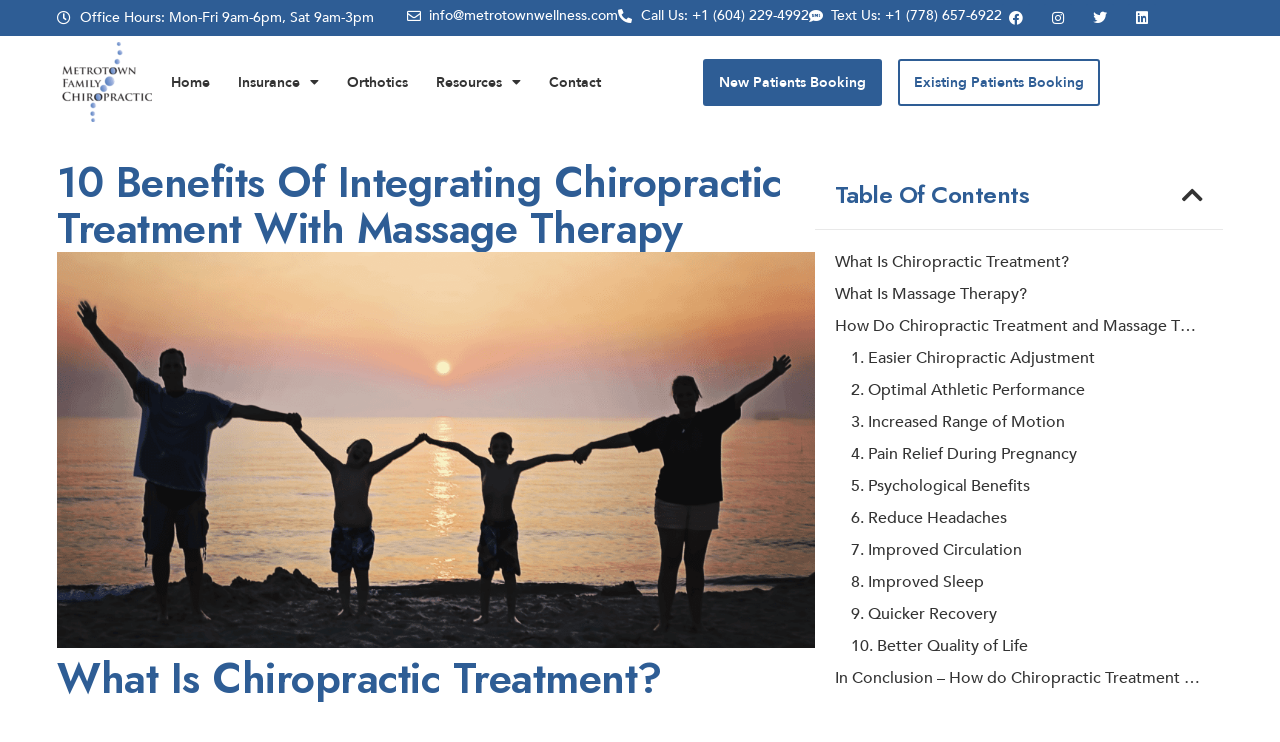

--- FILE ---
content_type: text/html; charset=UTF-8
request_url: https://metrotownchiropractic.com/10-benefits-of-integrating-chiropractic-treatment-with-massage-therapy/
body_size: 20067
content:
<!doctype html>
<html lang="en-US">
<head>
	<meta charset="UTF-8">
	<meta name="viewport" content="width=device-width, initial-scale=1">
	<link rel="profile" href="https://gmpg.org/xfn/11">
	<meta name='robots' content='index, follow, max-image-preview:large, max-snippet:-1, max-video-preview:-1' />
	<style>img:is([sizes="auto" i], [sizes^="auto," i]) { contain-intrinsic-size: 3000px 1500px }</style>
	
	<!-- This site is optimized with the Yoast SEO plugin v25.9 - https://yoast.com/wordpress/plugins/seo/ -->
	<title>Chiropractic and Massage Benefits in Burnaby: A Holistic Approach</title>
	<meta name="description" content="Unlock better health in Burnaby, BC, with chiropractic treatment and massage therapy for pain relief, improved mobility, and faster recovery." />
	<link rel="canonical" href="https://metrotownchiropractic.com/10-benefits-of-integrating-chiropractic-treatment-with-massage-therapy/" />
	<meta property="og:locale" content="en_US" />
	<meta property="og:type" content="article" />
	<meta property="og:title" content="Chiropractic and Massage Benefits in Burnaby: A Holistic Approach" />
	<meta property="og:description" content="Unlock better health in Burnaby, BC, with chiropractic treatment and massage therapy for pain relief, improved mobility, and faster recovery." />
	<meta property="og:url" content="https://metrotownchiropractic.com/10-benefits-of-integrating-chiropractic-treatment-with-massage-therapy/" />
	<meta property="og:site_name" content="Metrotown Family Chiropractic, Burnaby, BC" />
	<meta property="article:published_time" content="2023-06-01T21:54:27+00:00" />
	<meta property="article:modified_time" content="2025-02-28T21:24:58+00:00" />
	<meta property="og:image" content="https://metrotownchiropractic.com/wp-content/uploads/2023/06/Sunset-Orange-Simple-Family-Quote-Instagram-Post-Template-1000-×-800-px-1920-×-1080-px-1.png" />
	<meta property="og:image:width" content="1920" />
	<meta property="og:image:height" content="1080" />
	<meta property="og:image:type" content="image/png" />
	<meta name="author" content="tcb027501prod" />
	<meta name="twitter:card" content="summary_large_image" />
	<meta name="twitter:label1" content="Written by" />
	<meta name="twitter:data1" content="tcb027501prod" />
	<meta name="twitter:label2" content="Est. reading time" />
	<meta name="twitter:data2" content="11 minutes" />
	<!-- / Yoast SEO plugin. -->


<link href='https://fonts.gstatic.com' crossorigin rel='preconnect' />
<link rel="alternate" type="application/rss+xml" title="Metrotown Family Chiropractic, Burnaby, BC &raquo; Feed" href="https://metrotownchiropractic.com/feed/" />
<link rel="alternate" type="application/rss+xml" title="Metrotown Family Chiropractic, Burnaby, BC &raquo; Comments Feed" href="https://metrotownchiropractic.com/comments/feed/" />
<link rel="alternate" type="application/rss+xml" title="Metrotown Family Chiropractic, Burnaby, BC &raquo; 10 Benefits of Integrating Chiropractic Treatment with Massage Therapy Comments Feed" href="https://metrotownchiropractic.com/10-benefits-of-integrating-chiropractic-treatment-with-massage-therapy/feed/" />
		<style>
			.lazyload,
			.lazyloading {
				max-width: 100%;
			}
		</style>
		<style id='classic-theme-styles-inline-css'>
/*! This file is auto-generated */
.wp-block-button__link{color:#fff;background-color:#32373c;border-radius:9999px;box-shadow:none;text-decoration:none;padding:calc(.667em + 2px) calc(1.333em + 2px);font-size:1.125em}.wp-block-file__button{background:#32373c;color:#fff;text-decoration:none}
</style>
<style id='global-styles-inline-css'>
:root{--wp--preset--aspect-ratio--square: 1;--wp--preset--aspect-ratio--4-3: 4/3;--wp--preset--aspect-ratio--3-4: 3/4;--wp--preset--aspect-ratio--3-2: 3/2;--wp--preset--aspect-ratio--2-3: 2/3;--wp--preset--aspect-ratio--16-9: 16/9;--wp--preset--aspect-ratio--9-16: 9/16;--wp--preset--color--black: #000000;--wp--preset--color--cyan-bluish-gray: #abb8c3;--wp--preset--color--white: #ffffff;--wp--preset--color--pale-pink: #f78da7;--wp--preset--color--vivid-red: #cf2e2e;--wp--preset--color--luminous-vivid-orange: #ff6900;--wp--preset--color--luminous-vivid-amber: #fcb900;--wp--preset--color--light-green-cyan: #7bdcb5;--wp--preset--color--vivid-green-cyan: #00d084;--wp--preset--color--pale-cyan-blue: #8ed1fc;--wp--preset--color--vivid-cyan-blue: #0693e3;--wp--preset--color--vivid-purple: #9b51e0;--wp--preset--gradient--vivid-cyan-blue-to-vivid-purple: linear-gradient(135deg,rgba(6,147,227,1) 0%,rgb(155,81,224) 100%);--wp--preset--gradient--light-green-cyan-to-vivid-green-cyan: linear-gradient(135deg,rgb(122,220,180) 0%,rgb(0,208,130) 100%);--wp--preset--gradient--luminous-vivid-amber-to-luminous-vivid-orange: linear-gradient(135deg,rgba(252,185,0,1) 0%,rgba(255,105,0,1) 100%);--wp--preset--gradient--luminous-vivid-orange-to-vivid-red: linear-gradient(135deg,rgba(255,105,0,1) 0%,rgb(207,46,46) 100%);--wp--preset--gradient--very-light-gray-to-cyan-bluish-gray: linear-gradient(135deg,rgb(238,238,238) 0%,rgb(169,184,195) 100%);--wp--preset--gradient--cool-to-warm-spectrum: linear-gradient(135deg,rgb(74,234,220) 0%,rgb(151,120,209) 20%,rgb(207,42,186) 40%,rgb(238,44,130) 60%,rgb(251,105,98) 80%,rgb(254,248,76) 100%);--wp--preset--gradient--blush-light-purple: linear-gradient(135deg,rgb(255,206,236) 0%,rgb(152,150,240) 100%);--wp--preset--gradient--blush-bordeaux: linear-gradient(135deg,rgb(254,205,165) 0%,rgb(254,45,45) 50%,rgb(107,0,62) 100%);--wp--preset--gradient--luminous-dusk: linear-gradient(135deg,rgb(255,203,112) 0%,rgb(199,81,192) 50%,rgb(65,88,208) 100%);--wp--preset--gradient--pale-ocean: linear-gradient(135deg,rgb(255,245,203) 0%,rgb(182,227,212) 50%,rgb(51,167,181) 100%);--wp--preset--gradient--electric-grass: linear-gradient(135deg,rgb(202,248,128) 0%,rgb(113,206,126) 100%);--wp--preset--gradient--midnight: linear-gradient(135deg,rgb(2,3,129) 0%,rgb(40,116,252) 100%);--wp--preset--font-size--small: 13px;--wp--preset--font-size--medium: 20px;--wp--preset--font-size--large: 36px;--wp--preset--font-size--x-large: 42px;--wp--preset--spacing--20: 0.44rem;--wp--preset--spacing--30: 0.67rem;--wp--preset--spacing--40: 1rem;--wp--preset--spacing--50: 1.5rem;--wp--preset--spacing--60: 2.25rem;--wp--preset--spacing--70: 3.38rem;--wp--preset--spacing--80: 5.06rem;--wp--preset--shadow--natural: 6px 6px 9px rgba(0, 0, 0, 0.2);--wp--preset--shadow--deep: 12px 12px 50px rgba(0, 0, 0, 0.4);--wp--preset--shadow--sharp: 6px 6px 0px rgba(0, 0, 0, 0.2);--wp--preset--shadow--outlined: 6px 6px 0px -3px rgba(255, 255, 255, 1), 6px 6px rgba(0, 0, 0, 1);--wp--preset--shadow--crisp: 6px 6px 0px rgba(0, 0, 0, 1);}:where(.is-layout-flex){gap: 0.5em;}:where(.is-layout-grid){gap: 0.5em;}body .is-layout-flex{display: flex;}.is-layout-flex{flex-wrap: wrap;align-items: center;}.is-layout-flex > :is(*, div){margin: 0;}body .is-layout-grid{display: grid;}.is-layout-grid > :is(*, div){margin: 0;}:where(.wp-block-columns.is-layout-flex){gap: 2em;}:where(.wp-block-columns.is-layout-grid){gap: 2em;}:where(.wp-block-post-template.is-layout-flex){gap: 1.25em;}:where(.wp-block-post-template.is-layout-grid){gap: 1.25em;}.has-black-color{color: var(--wp--preset--color--black) !important;}.has-cyan-bluish-gray-color{color: var(--wp--preset--color--cyan-bluish-gray) !important;}.has-white-color{color: var(--wp--preset--color--white) !important;}.has-pale-pink-color{color: var(--wp--preset--color--pale-pink) !important;}.has-vivid-red-color{color: var(--wp--preset--color--vivid-red) !important;}.has-luminous-vivid-orange-color{color: var(--wp--preset--color--luminous-vivid-orange) !important;}.has-luminous-vivid-amber-color{color: var(--wp--preset--color--luminous-vivid-amber) !important;}.has-light-green-cyan-color{color: var(--wp--preset--color--light-green-cyan) !important;}.has-vivid-green-cyan-color{color: var(--wp--preset--color--vivid-green-cyan) !important;}.has-pale-cyan-blue-color{color: var(--wp--preset--color--pale-cyan-blue) !important;}.has-vivid-cyan-blue-color{color: var(--wp--preset--color--vivid-cyan-blue) !important;}.has-vivid-purple-color{color: var(--wp--preset--color--vivid-purple) !important;}.has-black-background-color{background-color: var(--wp--preset--color--black) !important;}.has-cyan-bluish-gray-background-color{background-color: var(--wp--preset--color--cyan-bluish-gray) !important;}.has-white-background-color{background-color: var(--wp--preset--color--white) !important;}.has-pale-pink-background-color{background-color: var(--wp--preset--color--pale-pink) !important;}.has-vivid-red-background-color{background-color: var(--wp--preset--color--vivid-red) !important;}.has-luminous-vivid-orange-background-color{background-color: var(--wp--preset--color--luminous-vivid-orange) !important;}.has-luminous-vivid-amber-background-color{background-color: var(--wp--preset--color--luminous-vivid-amber) !important;}.has-light-green-cyan-background-color{background-color: var(--wp--preset--color--light-green-cyan) !important;}.has-vivid-green-cyan-background-color{background-color: var(--wp--preset--color--vivid-green-cyan) !important;}.has-pale-cyan-blue-background-color{background-color: var(--wp--preset--color--pale-cyan-blue) !important;}.has-vivid-cyan-blue-background-color{background-color: var(--wp--preset--color--vivid-cyan-blue) !important;}.has-vivid-purple-background-color{background-color: var(--wp--preset--color--vivid-purple) !important;}.has-black-border-color{border-color: var(--wp--preset--color--black) !important;}.has-cyan-bluish-gray-border-color{border-color: var(--wp--preset--color--cyan-bluish-gray) !important;}.has-white-border-color{border-color: var(--wp--preset--color--white) !important;}.has-pale-pink-border-color{border-color: var(--wp--preset--color--pale-pink) !important;}.has-vivid-red-border-color{border-color: var(--wp--preset--color--vivid-red) !important;}.has-luminous-vivid-orange-border-color{border-color: var(--wp--preset--color--luminous-vivid-orange) !important;}.has-luminous-vivid-amber-border-color{border-color: var(--wp--preset--color--luminous-vivid-amber) !important;}.has-light-green-cyan-border-color{border-color: var(--wp--preset--color--light-green-cyan) !important;}.has-vivid-green-cyan-border-color{border-color: var(--wp--preset--color--vivid-green-cyan) !important;}.has-pale-cyan-blue-border-color{border-color: var(--wp--preset--color--pale-cyan-blue) !important;}.has-vivid-cyan-blue-border-color{border-color: var(--wp--preset--color--vivid-cyan-blue) !important;}.has-vivid-purple-border-color{border-color: var(--wp--preset--color--vivid-purple) !important;}.has-vivid-cyan-blue-to-vivid-purple-gradient-background{background: var(--wp--preset--gradient--vivid-cyan-blue-to-vivid-purple) !important;}.has-light-green-cyan-to-vivid-green-cyan-gradient-background{background: var(--wp--preset--gradient--light-green-cyan-to-vivid-green-cyan) !important;}.has-luminous-vivid-amber-to-luminous-vivid-orange-gradient-background{background: var(--wp--preset--gradient--luminous-vivid-amber-to-luminous-vivid-orange) !important;}.has-luminous-vivid-orange-to-vivid-red-gradient-background{background: var(--wp--preset--gradient--luminous-vivid-orange-to-vivid-red) !important;}.has-very-light-gray-to-cyan-bluish-gray-gradient-background{background: var(--wp--preset--gradient--very-light-gray-to-cyan-bluish-gray) !important;}.has-cool-to-warm-spectrum-gradient-background{background: var(--wp--preset--gradient--cool-to-warm-spectrum) !important;}.has-blush-light-purple-gradient-background{background: var(--wp--preset--gradient--blush-light-purple) !important;}.has-blush-bordeaux-gradient-background{background: var(--wp--preset--gradient--blush-bordeaux) !important;}.has-luminous-dusk-gradient-background{background: var(--wp--preset--gradient--luminous-dusk) !important;}.has-pale-ocean-gradient-background{background: var(--wp--preset--gradient--pale-ocean) !important;}.has-electric-grass-gradient-background{background: var(--wp--preset--gradient--electric-grass) !important;}.has-midnight-gradient-background{background: var(--wp--preset--gradient--midnight) !important;}.has-small-font-size{font-size: var(--wp--preset--font-size--small) !important;}.has-medium-font-size{font-size: var(--wp--preset--font-size--medium) !important;}.has-large-font-size{font-size: var(--wp--preset--font-size--large) !important;}.has-x-large-font-size{font-size: var(--wp--preset--font-size--x-large) !important;}
:where(.wp-block-post-template.is-layout-flex){gap: 1.25em;}:where(.wp-block-post-template.is-layout-grid){gap: 1.25em;}
:where(.wp-block-columns.is-layout-flex){gap: 2em;}:where(.wp-block-columns.is-layout-grid){gap: 2em;}
:root :where(.wp-block-pullquote){font-size: 1.5em;line-height: 1.6;}
</style>
<link rel='stylesheet' id='wpacu-combined-css-head-1' href='https://metrotownchiropractic.com/wp-content/cache/asset-cleanup/css/head-425a724d13d2bca64eccfd7d185bcd924fa68fe5.css' type='text/css' media='all' />


















<link rel='stylesheet' id='elementor-gf-roboto-css' href='https://fonts.googleapis.com/css?family=Roboto:100,100italic,200,200italic,300,300italic,400,400italic,500,500italic,600,600italic,700,700italic,800,800italic,900,900italic&#038;display=swap' media='all' />
<link rel='stylesheet' id='elementor-gf-robotoslab-css' href='https://fonts.googleapis.com/css?family=Roboto+Slab:100,100italic,200,200italic,300,300italic,400,400italic,500,500italic,600,600italic,700,700italic,800,800italic,900,900italic&#038;display=swap' media='all' />
<link rel='stylesheet' id='elementor-gf-jost-css' href='https://fonts.googleapis.com/css?family=Jost:100,100italic,200,200italic,300,300italic,400,400italic,500,500italic,600,600italic,700,700italic,800,800italic,900,900italic&#038;display=swap' media='all' />
<link rel='stylesheet' id='elementor-gf-sen-css' href='https://fonts.googleapis.com/css?family=Sen:100,100italic,200,200italic,300,300italic,400,400italic,500,500italic,600,600italic,700,700italic,800,800italic,900,900italic&#038;display=swap' media='all' />




<script id='wpacu-combined-js-head-group-1' src='https://metrotownchiropractic.com/wp-content/cache/asset-cleanup/js/head-e2172f81c5f46da9216e1d31d622922ce2d02d23.js'></script>
        <script>console.log ('cache stored');</script>

        
        
        
        		<script>
			document.documentElement.className = document.documentElement.className.replace('no-js', 'js');
		</script>
				<style>
			.no-js img.lazyload {
				display: none;
			}

			figure.wp-block-image img.lazyloading {
				min-width: 150px;
			}

			.lazyload,
			.lazyloading {
				--smush-placeholder-width: 100px;
				--smush-placeholder-aspect-ratio: 1/1;
				width: var(--smush-image-width, var(--smush-placeholder-width)) !important;
				aspect-ratio: var(--smush-image-aspect-ratio, var(--smush-placeholder-aspect-ratio)) !important;
			}

						.lazyload, .lazyloading {
				opacity: 0;
			}

			.lazyloaded {
				opacity: 1;
				transition: opacity 400ms;
				transition-delay: 0ms;
			}

					</style>
		
<meta name="google-site-verification" content="XbqxrUxEMwNjYNINlQupd0q8CHA9V_5Ynd1LZk1l2sI" />
			<style>
				.e-con.e-parent:nth-of-type(n+4):not(.e-lazyloaded):not(.e-no-lazyload),
				.e-con.e-parent:nth-of-type(n+4):not(.e-lazyloaded):not(.e-no-lazyload) * {
					background-image: none !important;
				}
				@media screen and (max-height: 1024px) {
					.e-con.e-parent:nth-of-type(n+3):not(.e-lazyloaded):not(.e-no-lazyload),
					.e-con.e-parent:nth-of-type(n+3):not(.e-lazyloaded):not(.e-no-lazyload) * {
						background-image: none !important;
					}
				}
				@media screen and (max-height: 640px) {
					.e-con.e-parent:nth-of-type(n+2):not(.e-lazyloaded):not(.e-no-lazyload),
					.e-con.e-parent:nth-of-type(n+2):not(.e-lazyloaded):not(.e-no-lazyload) * {
						background-image: none !important;
					}
				}
			</style>
			<style type="text/css">.broken_link, a.broken_link {
	text-decoration: line-through;
}</style><link rel="icon" href="https://metrotownchiropractic.com/wp-content/uploads/2023/10/Frame-36.jpg" sizes="32x32" />
<link rel="icon" href="https://metrotownchiropractic.com/wp-content/uploads/2023/10/Frame-36.jpg" sizes="192x192" />
<link rel="apple-touch-icon" href="https://metrotownchiropractic.com/wp-content/uploads/2023/10/Frame-36.jpg" />
<meta name="msapplication-TileImage" content="https://metrotownchiropractic.com/wp-content/uploads/2023/10/Frame-36.jpg" />
</head>
<body class="wp-singular post-template-default single single-post postid-1 single-format-standard wp-custom-logo wp-theme-hello-elementor elementor-default elementor-kit-29 elementor-page-60">


<a class="skip-link screen-reader-text" href="#content">Skip to content</a>

		<header data-elementor-type="header" data-elementor-id="58" class="elementor elementor-58 elementor-location-header" data-elementor-post-type="elementor_library">
			<div class="elementor-element elementor-element-6dc6d54c e-flex e-con-boxed e-con e-parent" data-id="6dc6d54c" data-element_type="container" data-settings="{&quot;background_background&quot;:&quot;classic&quot;}">
					<div class="e-con-inner">
		<div class="elementor-element elementor-element-74e3a864 elementor-hidden-mobile e-flex e-con-boxed e-con e-child" data-id="74e3a864" data-element_type="container" data-settings="{&quot;background_background&quot;:&quot;classic&quot;}">
					<div class="e-con-inner">
		<div class="elementor-element elementor-element-e4e6d94 e-con-full e-flex e-con e-child" data-id="e4e6d94" data-element_type="container">
				<div class="elementor-element elementor-element-60aba63a elementor-icon-list--layout-inline elementor-tablet-align-left elementor-list-item-link-full_width elementor-widget elementor-widget-icon-list" data-id="60aba63a" data-element_type="widget" data-widget_type="icon-list.default">
							<ul class="elementor-icon-list-items elementor-inline-items">
							<li class="elementor-icon-list-item elementor-inline-item">
											<span class="elementor-icon-list-icon">
							<i aria-hidden="true" class="far fa-clock"></i>						</span>
										<span class="elementor-icon-list-text">Office Hours: Mon-Fri 9am-6pm, Sat 9am-3pm</span>
									</li>
						</ul>
						</div>
				</div>
		<div class="elementor-element elementor-element-78947af1 e-con-full e-flex e-con e-child" data-id="78947af1" data-element_type="container">
				<div class="elementor-element elementor-element-28537efd elementor-icon-list--layout-inline elementor-list-item-link-full_width elementor-widget elementor-widget-icon-list" data-id="28537efd" data-element_type="widget" data-widget_type="icon-list.default">
							<ul class="elementor-icon-list-items elementor-inline-items">
							<li class="elementor-icon-list-item elementor-inline-item">
											<a href="mailto:%20info@metrotownwellness.com">

												<span class="elementor-icon-list-icon">
							<i aria-hidden="true" class="far fa-envelope"></i>						</span>
										<span class="elementor-icon-list-text">info@metrotownwellness.com</span>
											</a>
									</li>
								<li class="elementor-icon-list-item elementor-inline-item">
											<a href="tel:+16042294992">

												<span class="elementor-icon-list-icon">
							<i aria-hidden="true" class="fas fa-phone-alt"></i>						</span>
										<span class="elementor-icon-list-text">Call Us: +1 (604) 229-4992</span>
											</a>
									</li>
								<li class="elementor-icon-list-item elementor-inline-item">
											<a href="sms:+17786576922">

												<span class="elementor-icon-list-icon">
							<i aria-hidden="true" class="fas fa-sms"></i>						</span>
										<span class="elementor-icon-list-text">Text Us: +1 (778) 657-6922</span>
											</a>
									</li>
						</ul>
						</div>
				<div class="elementor-element elementor-element-34556f9e elementor-shape-rounded elementor-grid-0 e-grid-align-center elementor-widget elementor-widget-social-icons" data-id="34556f9e" data-element_type="widget" data-widget_type="social-icons.default">
							<div class="elementor-social-icons-wrapper elementor-grid" role="list">
							<span class="elementor-grid-item" role="listitem">
					<a class="elementor-icon elementor-social-icon elementor-social-icon-facebook elementor-repeater-item-eeab8b2" href="https://www.facebook.com/metrotownchiropractic" target="_blank">
						<span class="elementor-screen-only">Facebook</span>
						<i aria-hidden="true" class="fab fa-facebook"></i>					</a>
				</span>
							<span class="elementor-grid-item" role="listitem">
					<a class="elementor-icon elementor-social-icon elementor-social-icon-instagram elementor-repeater-item-72cce62" href="https://www.instagram.com/burnabychiropractor/" target="_blank">
						<span class="elementor-screen-only">Instagram</span>
						<i aria-hidden="true" class="fab fa-instagram"></i>					</a>
				</span>
							<span class="elementor-grid-item" role="listitem">
					<a class="elementor-icon elementor-social-icon elementor-social-icon-twitter elementor-repeater-item-b8fbd04" href="https://twitter.com/BurnabyChiro" target="_blank">
						<span class="elementor-screen-only">Twitter</span>
						<i aria-hidden="true" class="fab fa-twitter"></i>					</a>
				</span>
							<span class="elementor-grid-item" role="listitem">
					<a class="elementor-icon elementor-social-icon elementor-social-icon-linkedin elementor-repeater-item-e0dd8b6" href="https://www.linkedin.com/in/hafeezmerani/" target="_blank">
						<span class="elementor-screen-only">Linkedin</span>
						<i aria-hidden="true" class="fab fa-linkedin"></i>					</a>
				</span>
					</div>
						</div>
				</div>
					</div>
				</div>
					</div>
				</div>
		<div class="elementor-element elementor-element-6231631f e-flex e-con-boxed e-con e-parent" data-id="6231631f" data-element_type="container" id="header-menu" data-settings="{&quot;sticky&quot;:&quot;top&quot;,&quot;background_background&quot;:&quot;classic&quot;,&quot;sticky_on&quot;:[&quot;desktop&quot;,&quot;tablet&quot;],&quot;sticky_offset&quot;:0,&quot;sticky_effects_offset&quot;:0,&quot;sticky_anchor_link_offset&quot;:0}">
					<div class="e-con-inner">
		<div class="elementor-element elementor-element-5d75e4d7 e-con-full e-flex e-con e-child" data-id="5d75e4d7" data-element_type="container">
				<div class="elementor-element elementor-element-353616a5 elementor-widget elementor-widget-theme-site-logo elementor-widget-image" data-id="353616a5" data-element_type="widget" id="site-logo" data-widget_type="theme-site-logo.default">
											<a href="https://metrotownchiropractic.com">
			<img width="90" height="80" data-src="https://metrotownchiropractic.com/wp-content/uploads/2023/06/logo-3-e1699564595667.png" class="attachment-full size-full wp-image-133 lazyload" alt="" src="[data-uri]" style="--smush-placeholder-width: 90px; --smush-placeholder-aspect-ratio: 90/80;" />				</a>
											</div>
				<div class="elementor-element elementor-element-23635bb1 elementor-widget-tablet__width-initial elementor-nav-menu--dropdown-tablet elementor-nav-menu__text-align-aside elementor-nav-menu--toggle elementor-nav-menu--burger elementor-widget elementor-widget-nav-menu" data-id="23635bb1" data-element_type="widget" data-settings="{&quot;layout&quot;:&quot;horizontal&quot;,&quot;submenu_icon&quot;:{&quot;value&quot;:&quot;&lt;i class=\&quot;fas fa-caret-down\&quot; aria-hidden=\&quot;true\&quot;&gt;&lt;\/i&gt;&quot;,&quot;library&quot;:&quot;fa-solid&quot;},&quot;toggle&quot;:&quot;burger&quot;}" data-widget_type="nav-menu.default">
								<nav aria-label="Menu" class="elementor-nav-menu--main elementor-nav-menu__container elementor-nav-menu--layout-horizontal e--pointer-underline e--animation-slide">
				<ul id="menu-1-23635bb1" class="elementor-nav-menu"><li class="menu-item menu-item-type-custom menu-item-object-custom menu-item-237"><a href="/" class="elementor-item">Home</a></li>
<li class="menu-item menu-item-type-custom menu-item-object-custom menu-item-has-children menu-item-199"><a href="#" class="elementor-item elementor-item-anchor">Insurance</a>
<ul class="sub-menu elementor-nav-menu--dropdown">
	<li class="menu-item menu-item-type-post_type menu-item-object-post menu-item-389"><a href="https://metrotownchiropractic.com/simple-easy-and-effective-icbc-chiropractic-treatments-to-provide-you-with-the-care-you-need/" class="elementor-sub-item">ICBC Accidents</a></li>
	<li class="menu-item menu-item-type-post_type menu-item-object-post menu-item-388"><a href="https://metrotownchiropractic.com/direct-billing-your-insurance-provider/" class="elementor-sub-item">Direct Billing</a></li>
	<li class="menu-item menu-item-type-post_type menu-item-object-post menu-item-387"><a href="https://metrotownchiropractic.com/we-direct-bill-worksafe-bc-for-chiropractic-treatments/" class="elementor-sub-item">Worksafe BC</a></li>
	<li class="menu-item menu-item-type-post_type menu-item-object-post menu-item-386"><a href="https://metrotownchiropractic.com/does-medical-service-plan-msp-cover-chiropractic/" class="elementor-sub-item">MSP</a></li>
</ul>
</li>
<li class="menu-item menu-item-type-custom menu-item-object-custom menu-item-1289"><a href="/service/foot-pain-custom-orthotics/" class="elementor-item">Orthotics</a></li>
<li class="menu-item menu-item-type-custom menu-item-object-custom menu-item-has-children menu-item-1288"><a href="#" class="elementor-item elementor-item-anchor">Resources</a>
<ul class="sub-menu elementor-nav-menu--dropdown">
	<li class="menu-item menu-item-type-custom menu-item-object-custom menu-item-has-children menu-item-138"><a href="/blog/" class="elementor-sub-item">Tips &#038; Articles</a>
	<ul class="sub-menu elementor-nav-menu--dropdown">
		<li class="menu-item menu-item-type-taxonomy menu-item-object-category current-post-ancestor current-menu-parent current-post-parent menu-item-1558"><a href="https://metrotownchiropractic.com/category/chiropractic/" class="elementor-sub-item">Chiropractic Related</a></li>
		<li class="menu-item menu-item-type-taxonomy menu-item-object-category menu-item-1559"><a href="https://metrotownchiropractic.com/category/custom-orthotics/" class="elementor-sub-item">Orthotics Related</a></li>
	</ul>
</li>
	<li class="menu-item menu-item-type-custom menu-item-object-custom menu-item-has-children menu-item-137"><a class="elementor-sub-item">Forms</a>
	<ul class="sub-menu elementor-nav-menu--dropdown">
		<li class="menu-item menu-item-type-custom menu-item-object-custom menu-item-390"><a href="https://metrotownchiropractic.com/wp-content/uploads/2025/08/Chiropractic-Intake-Form-1.pdf" class="elementor-sub-item">Chiropractic Intake Form</a></li>
		<li class="menu-item menu-item-type-custom menu-item-object-custom menu-item-391"><a href="/wp-content/uploads/2023/09/Custom_Orthotics.pdf" class="elementor-sub-item">Custom Orthotics Intake Form</a></li>
	</ul>
</li>
</ul>
</li>
<li class="menu-item menu-item-type-custom menu-item-object-custom menu-item-198"><a href="/contact-us/" class="elementor-item">Contact</a></li>
</ul>			</nav>
					<div class="elementor-menu-toggle" role="button" tabindex="0" aria-label="Menu Toggle" aria-expanded="false">
			<i aria-hidden="true" role="presentation" class="elementor-menu-toggle__icon--open eicon-menu-bar"></i><i aria-hidden="true" role="presentation" class="elementor-menu-toggle__icon--close eicon-close"></i>		</div>
					<nav class="elementor-nav-menu--dropdown elementor-nav-menu__container" aria-hidden="true">
				<ul id="menu-2-23635bb1" class="elementor-nav-menu"><li class="menu-item menu-item-type-custom menu-item-object-custom menu-item-237"><a href="/" class="elementor-item" tabindex="-1">Home</a></li>
<li class="menu-item menu-item-type-custom menu-item-object-custom menu-item-has-children menu-item-199"><a href="#" class="elementor-item elementor-item-anchor" tabindex="-1">Insurance</a>
<ul class="sub-menu elementor-nav-menu--dropdown">
	<li class="menu-item menu-item-type-post_type menu-item-object-post menu-item-389"><a href="https://metrotownchiropractic.com/simple-easy-and-effective-icbc-chiropractic-treatments-to-provide-you-with-the-care-you-need/" class="elementor-sub-item" tabindex="-1">ICBC Accidents</a></li>
	<li class="menu-item menu-item-type-post_type menu-item-object-post menu-item-388"><a href="https://metrotownchiropractic.com/direct-billing-your-insurance-provider/" class="elementor-sub-item" tabindex="-1">Direct Billing</a></li>
	<li class="menu-item menu-item-type-post_type menu-item-object-post menu-item-387"><a href="https://metrotownchiropractic.com/we-direct-bill-worksafe-bc-for-chiropractic-treatments/" class="elementor-sub-item" tabindex="-1">Worksafe BC</a></li>
	<li class="menu-item menu-item-type-post_type menu-item-object-post menu-item-386"><a href="https://metrotownchiropractic.com/does-medical-service-plan-msp-cover-chiropractic/" class="elementor-sub-item" tabindex="-1">MSP</a></li>
</ul>
</li>
<li class="menu-item menu-item-type-custom menu-item-object-custom menu-item-1289"><a href="/service/foot-pain-custom-orthotics/" class="elementor-item" tabindex="-1">Orthotics</a></li>
<li class="menu-item menu-item-type-custom menu-item-object-custom menu-item-has-children menu-item-1288"><a href="#" class="elementor-item elementor-item-anchor" tabindex="-1">Resources</a>
<ul class="sub-menu elementor-nav-menu--dropdown">
	<li class="menu-item menu-item-type-custom menu-item-object-custom menu-item-has-children menu-item-138"><a href="/blog/" class="elementor-sub-item" tabindex="-1">Tips &#038; Articles</a>
	<ul class="sub-menu elementor-nav-menu--dropdown">
		<li class="menu-item menu-item-type-taxonomy menu-item-object-category current-post-ancestor current-menu-parent current-post-parent menu-item-1558"><a href="https://metrotownchiropractic.com/category/chiropractic/" class="elementor-sub-item" tabindex="-1">Chiropractic Related</a></li>
		<li class="menu-item menu-item-type-taxonomy menu-item-object-category menu-item-1559"><a href="https://metrotownchiropractic.com/category/custom-orthotics/" class="elementor-sub-item" tabindex="-1">Orthotics Related</a></li>
	</ul>
</li>
	<li class="menu-item menu-item-type-custom menu-item-object-custom menu-item-has-children menu-item-137"><a class="elementor-sub-item" tabindex="-1">Forms</a>
	<ul class="sub-menu elementor-nav-menu--dropdown">
		<li class="menu-item menu-item-type-custom menu-item-object-custom menu-item-390"><a href="https://metrotownchiropractic.com/wp-content/uploads/2025/08/Chiropractic-Intake-Form-1.pdf" class="elementor-sub-item" tabindex="-1">Chiropractic Intake Form</a></li>
		<li class="menu-item menu-item-type-custom menu-item-object-custom menu-item-391"><a href="/wp-content/uploads/2023/09/Custom_Orthotics.pdf" class="elementor-sub-item" tabindex="-1">Custom Orthotics Intake Form</a></li>
	</ul>
</li>
</ul>
</li>
<li class="menu-item menu-item-type-custom menu-item-object-custom menu-item-198"><a href="/contact-us/" class="elementor-item" tabindex="-1">Contact</a></li>
</ul>			</nav>
						</div>
				</div>
		<div class="elementor-element elementor-element-18cb4d25 e-con-full e-flex e-con e-child" data-id="18cb4d25" data-element_type="container">
				<div class="elementor-element elementor-element-a474af6 elementor-widget elementor-widget-html" data-id="a474af6" data-element_type="widget" id="elfsight-review-badge" data-widget_type="html.default">
					<!-- Elfsight Code Snippet -->
<script>
window.addEventListener('load', function() {
    var script = document.createElement('script');
    script.src = "https://static.elfsight.com/platform/platform.js";
    script.setAttribute("data-use-service-core", "");
    document.head.appendChild(script);

    var div = document.createElement('div');
    div.className = "elfsight-app-419bca35-b734-4818-833d-f49e8c92a46d";
    div.setAttribute("data-elfsight-app-lazy", "");

    // Select the specific div using its ID or class
    var specificDiv = document.getElementById('elfsight-review-badge');
    // Append the widget div to the specific div
    specificDiv.appendChild(div);
});
</script>				</div>
				<div class="elementor-element elementor-element-2b9e0017 elementor-widget__width-auto elementor-align-right elementor-widget elementor-widget-button" data-id="2b9e0017" data-element_type="widget" id="new-patients-button" data-widget_type="button.default">
										<a class="elementor-button elementor-button-link elementor-size-sm elementor-animation-shrink" href="/contact-us/">
						<span class="elementor-button-content-wrapper">
									<span class="elementor-button-text">New Patients Booking</span>
					</span>
					</a>
								</div>
				<div class="elementor-element elementor-element-036cedf elementor-widget__width-auto elementor-align-right elementor-widget elementor-widget-button" data-id="036cedf" data-element_type="widget" id="old-patients-button" data-widget_type="button.default">
										<a class="elementor-button elementor-button-link elementor-size-sm elementor-animation-shrink" href="/contact-us/#existing-patients">
						<span class="elementor-button-content-wrapper">
									<span class="elementor-button-text">Existing Patients Booking</span>
					</span>
					</a>
								</div>
				<div class="elementor-element elementor-element-20b79b96 elementor-hidden-desktop elementor-widget-tablet__width-initial elementor-widget elementor-widget-image" data-id="20b79b96" data-element_type="widget" data-widget_type="image.default">
																<a href="#elementor-action%3Aaction%3Dpopup%3Aopen%26settings%3DeyJpZCI6IjEwMTc1NSIsInRvZ2dsZSI6ZmFsc2V9">
							<img width="150" height="150" data-src="https://metrotownchiropractic.com/wp-content/uploads/2023/06/Hamburger_icon.svg_-150x150.png" class="attachment-thumbnail size-thumbnail wp-image-56 lazyload" alt="" data-srcset="https://metrotownchiropractic.com/wp-content/uploads/2023/06/Hamburger_icon.svg_-150x150.png 150w, https://metrotownchiropractic.com/wp-content/uploads/2023/06/Hamburger_icon.svg_-300x300.png 300w, https://metrotownchiropractic.com/wp-content/uploads/2023/06/Hamburger_icon.svg_-1024x1024.png 1024w, https://metrotownchiropractic.com/wp-content/uploads/2023/06/Hamburger_icon.svg_-768x768.png 768w, https://metrotownchiropractic.com/wp-content/uploads/2023/06/Hamburger_icon.svg_-1536x1536.png 1536w, https://metrotownchiropractic.com/wp-content/uploads/2023/06/Hamburger_icon.svg_-600x600.png 600w, https://metrotownchiropractic.com/wp-content/uploads/2023/06/Hamburger_icon.svg_.png 2048w" data-sizes="(max-width: 150px) 100vw, 150px" src="[data-uri]" style="--smush-placeholder-width: 150px; --smush-placeholder-aspect-ratio: 150/150;" />								</a>
															</div>
				</div>
					</div>
				</div>
		<div class="elementor-element elementor-element-4f7003e6 e-flex e-con-boxed e-con e-parent" data-id="4f7003e6" data-element_type="container" data-settings="{&quot;sticky&quot;:&quot;top&quot;,&quot;background_background&quot;:&quot;classic&quot;,&quot;sticky_on&quot;:[&quot;desktop&quot;,&quot;tablet&quot;,&quot;mobile&quot;],&quot;sticky_offset&quot;:0,&quot;sticky_effects_offset&quot;:0,&quot;sticky_anchor_link_offset&quot;:0}">
					<div class="e-con-inner">
				<div class="elementor-element elementor-element-10abffb6 elementor-widget-mobile__width-initial elementor-absolute elementor-widget elementor-widget-theme-site-logo elementor-widget-image" data-id="10abffb6" data-element_type="widget" data-settings="{&quot;_position&quot;:&quot;absolute&quot;}" data-widget_type="theme-site-logo.default">
											<a href="https://metrotownchiropractic.com">
			<img width="90" height="80" data-src="https://metrotownchiropractic.com/wp-content/uploads/2023/06/logo-3-e1699564595667.png" class="attachment-full size-full wp-image-133 lazyload" alt="" src="[data-uri]" style="--smush-placeholder-width: 90px; --smush-placeholder-aspect-ratio: 90/80;" />				</a>
											</div>
				<div class="elementor-element elementor-element-6503cff8 elementor-widget elementor-widget-image" data-id="6503cff8" data-element_type="widget" data-widget_type="image.default">
																<a href="#elementor-action%3Aaction%3Dpopup%3Aopen%26settings%3DeyJpZCI6IjM2MCIsInRvZ2dsZSI6ZmFsc2V9">
							<img width="150" height="150" data-src="https://metrotownchiropractic.com/wp-content/uploads/2023/06/Hamburger_icon.svg_-150x150.png" class="attachment-thumbnail size-thumbnail wp-image-56 lazyload" alt="" data-srcset="https://metrotownchiropractic.com/wp-content/uploads/2023/06/Hamburger_icon.svg_-150x150.png 150w, https://metrotownchiropractic.com/wp-content/uploads/2023/06/Hamburger_icon.svg_-300x300.png 300w, https://metrotownchiropractic.com/wp-content/uploads/2023/06/Hamburger_icon.svg_-1024x1024.png 1024w, https://metrotownchiropractic.com/wp-content/uploads/2023/06/Hamburger_icon.svg_-768x768.png 768w, https://metrotownchiropractic.com/wp-content/uploads/2023/06/Hamburger_icon.svg_-1536x1536.png 1536w, https://metrotownchiropractic.com/wp-content/uploads/2023/06/Hamburger_icon.svg_-600x600.png 600w, https://metrotownchiropractic.com/wp-content/uploads/2023/06/Hamburger_icon.svg_.png 2048w" data-sizes="(max-width: 150px) 100vw, 150px" src="[data-uri]" style="--smush-placeholder-width: 150px; --smush-placeholder-aspect-ratio: 150/150;" />								</a>
															</div>
					</div>
				</div>
				</header>
				<div data-elementor-type="single-post" data-elementor-id="60" class="elementor elementor-60 elementor-location-single post-1 post type-post status-publish format-standard has-post-thumbnail hentry category-chiropractic" data-elementor-post-type="elementor_library">
			<div class="elementor-element elementor-element-754bfa3f e-flex e-con-boxed e-con e-parent" data-id="754bfa3f" data-element_type="container">
					<div class="e-con-inner">
		<div class="elementor-element elementor-element-1f3cffba e-con-full article-content e-flex e-con e-child" data-id="1f3cffba" data-element_type="container">
				<div class="elementor-element elementor-element-429dff96 elementor-widget-tablet__width-initial elementor-widget-mobile__width-initial elementor-widget elementor-widget-theme-post-title elementor-page-title elementor-widget-heading" data-id="429dff96" data-element_type="widget" data-widget_type="theme-post-title.default">
					<h1 class="elementor-heading-title elementor-size-default">10 Benefits of Integrating Chiropractic Treatment with Massage Therapy</h1>				</div>
				<div class="elementor-element elementor-element-3e65e1eb elementor-widget elementor-widget-theme-post-featured-image elementor-widget-image" data-id="3e65e1eb" data-element_type="widget" data-widget_type="theme-post-featured-image.default">
															<img width="800" height="450" data-src="https://metrotownchiropractic.com/wp-content/uploads/2023/06/Sunset-Orange-Simple-Family-Quote-Instagram-Post-Template-1000-×-800-px-1920-×-1080-px-1-1024x576.png" class="attachment-large size-large wp-image-110 lazyload" alt="" data-srcset="https://metrotownchiropractic.com/wp-content/uploads/2023/06/Sunset-Orange-Simple-Family-Quote-Instagram-Post-Template-1000-×-800-px-1920-×-1080-px-1-1024x576.png 1024w, https://metrotownchiropractic.com/wp-content/uploads/2023/06/Sunset-Orange-Simple-Family-Quote-Instagram-Post-Template-1000-×-800-px-1920-×-1080-px-1-300x169.png 300w, https://metrotownchiropractic.com/wp-content/uploads/2023/06/Sunset-Orange-Simple-Family-Quote-Instagram-Post-Template-1000-×-800-px-1920-×-1080-px-1-768x432.png 768w, https://metrotownchiropractic.com/wp-content/uploads/2023/06/Sunset-Orange-Simple-Family-Quote-Instagram-Post-Template-1000-×-800-px-1920-×-1080-px-1-1536x864.png 1536w, https://metrotownchiropractic.com/wp-content/uploads/2023/06/Sunset-Orange-Simple-Family-Quote-Instagram-Post-Template-1000-×-800-px-1920-×-1080-px-1.png 1920w" data-sizes="(max-width: 800px) 100vw, 800px" src="[data-uri]" style="--smush-placeholder-width: 800px; --smush-placeholder-aspect-ratio: 800/450;" />															</div>
				<div class="elementor-element elementor-element-6d48660d elementor-widget elementor-widget-theme-post-content" data-id="6d48660d" data-element_type="widget" data-widget_type="theme-post-content.default">
					
<h2 class="wp-block-heading">What Is Chiropractic Treatment?​</h2>



<p>Chiropractic care is a holistic and non-surgical treatment used to alleviate a wide variety of pain and injuries, including back pain, neck pain, headaches, sciatica and leg pain, and temporomandibular dysfunction (jaw joint pain).&nbsp;</p>



<p>A chiropractor will focus on your spine, muscles, and nervous system and treat the affected bones, muscles, and joints you use everyday.&nbsp;</p>



<p>The main approach which a chiropractor treats the above conditions is by performing adjustments. The pain and discomfort you experience may very well be stemming from a misaligned spine and a chiropractic adjustment is a gentle, controlled, and precise method that helps to realign your bones into its proper position.</p>



<figure class="wp-block-image size-full"><img fetchpriority="high" fetchpriority="high" decoding="async" width="612" height="408" src="/wp-content/uploads/2023/06/Chiropractic-1.jpeg" alt="" class="wp-image-112" srcset="https://metrotownchiropractic.com/wp-content/uploads/2023/06/Chiropractic-1.jpeg 612w, https://metrotownchiropractic.com/wp-content/uploads/2023/06/Chiropractic-1-300x200.jpeg 300w, https://metrotownchiropractic.com/wp-content/uploads/2023/06/Chiropractic-1-600x400.jpeg 600w" sizes="(max-width: 612px) 100vw, 612px" /></figure>



<h2 class="wp-block-heading">What Is Massage Therapy?​</h2>



<p>Massage therapy involves the manipulation of your soft tissue muscles to relieve tight or torn ligaments that may be causing you pain or discomfort in your everyday life.&nbsp;</p>



<p>A registered massage therapist (RMT) is a trained healthcare professional who uses a series of techniques to treat acute or chronic pain associated with muscle, joint, or tendon stiffness.&nbsp;</p>



<p>Research has shown that a massage is effective in reducing pain, anxiety, and stress as well as improving sleep, muscle strength, and quality of life.</p>



<figure class="wp-block-image size-large"><img decoding="async" width="1024" height="683" data-src="/wp-content/uploads/2023/06/massotherapie-1024x683.jpg" alt="" class="wp-image-125 lazyload" data-srcset="https://metrotownchiropractic.com/wp-content/uploads/2023/06/massotherapie-1024x683.jpg 1024w, https://metrotownchiropractic.com/wp-content/uploads/2023/06/massotherapie-300x200.jpg 300w, https://metrotownchiropractic.com/wp-content/uploads/2023/06/massotherapie-768x512.jpg 768w, https://metrotownchiropractic.com/wp-content/uploads/2023/06/massotherapie-1536x1024.jpg 1536w, https://metrotownchiropractic.com/wp-content/uploads/2023/06/massotherapie-2048x1366.jpg 2048w, https://metrotownchiropractic.com/wp-content/uploads/2023/06/massotherapie-600x400.jpg 600w" data-sizes="(max-width: 1024px) 100vw, 1024px" src="[data-uri]" style="--smush-placeholder-width: 1024px; --smush-placeholder-aspect-ratio: 1024/683;" /></figure>



<h2 class="wp-block-heading">How Do Chiropractic Treatment and Massage Therapy Complement Each Other?​</h2>



<h3 class="wp-block-heading">1. Easier Chiropractic Adjustment​</h3>



<p>Combining massage therapy with chiropractic care has shown to allow the chiropractic adjustments to go smoother and for your body to hold the adjustments for a longer amount of time.&nbsp;</p>



<p>It is recommended that you have your massage prior to getting adjusted since massage therapy works on the soft tissue muscles in your body and eliminates any spasm or tension that may be present.</p>



<p>In doing so, you are relieving any tight muscles around the joints that will be adjusted and this is what will help the adjustments go easier.</p>



<h3 class="wp-block-heading">2. Optimal Athletic Performance</h3>



<p>If you play any sport, you know how important it is to keep your body in good shape so you can play at your best ability.&nbsp;</p>



<p>Receiving massage therapy as well as chiropractic care regularly will reduce stress, lessen any muscle or joint tension, boost endurance, and speed up the recovery time after an injury.</p>



<p>This ensures that your body stays in good condition so you can achieve your peak athletic performance.</p>



<p>Considering the variety of sports and outdoor activities available in Burnaby, from soccer at Burnaby Lake West Sports Complex to kayaking on Deer Lake, maintaining optimal athletic performance is crucial for our residents. Regular chiropractic and massage treatments can keep your body in peak condition, reduce the risk of injuries, and enhance recovery, so you never have to miss a day of exploring the natural beauty Burnaby has to offer.</p>



<figure class="wp-block-image size-large"><img decoding="async" width="1024" height="1024" data-src="/wp-content/uploads/2023/06/instagram-post-but-first-volleyball-1024x1024.jpeg" alt="" class="wp-image-127 lazyload" data-srcset="https://metrotownchiropractic.com/wp-content/uploads/2023/06/instagram-post-but-first-volleyball-1024x1024.jpeg 1024w, https://metrotownchiropractic.com/wp-content/uploads/2023/06/instagram-post-but-first-volleyball-300x300.jpeg 300w, https://metrotownchiropractic.com/wp-content/uploads/2023/06/instagram-post-but-first-volleyball-150x150.jpeg 150w, https://metrotownchiropractic.com/wp-content/uploads/2023/06/instagram-post-but-first-volleyball-768x768.jpeg 768w, https://metrotownchiropractic.com/wp-content/uploads/2023/06/instagram-post-but-first-volleyball-600x600.jpeg 600w, https://metrotownchiropractic.com/wp-content/uploads/2023/06/instagram-post-but-first-volleyball.jpeg 1080w" data-sizes="(max-width: 1024px) 100vw, 1024px" src="[data-uri]" style="--smush-placeholder-width: 1024px; --smush-placeholder-aspect-ratio: 1024/1024;" /></figure>



<h3 class="wp-block-heading">3. Increased Range of Motion</h3>



<p>If you experience neck or back pain, chances are, your range of motion is limited and this may be affecting your everyday routine.&nbsp;</p>



<p>Integrating chiropractic treatment and massage therapy into your life will allow your muscles, joints, and tissues to all return to their correct state and this will help improve your flexibility and mobility.&nbsp;</p>



<p>An RMT will focus on relaxing your muscles and soft tissues and the chiropractor will aim to correct the structural problems that are limiting your mobility.&nbsp;</p>



<p>An increased range of motion means that you can get back to stretching and exercising and achieve a state of normal well-being more quickly.</p>



<p>A registered massage therapist (RMT) is a trained healthcare professional who uses a series of techniques to treat acute or chronic pain associated with muscle, joint, or tendon stiffness.&nbsp;</p>



<p>Research has shown that a massage is effective in reducing pain, anxiety, and stress as well as improving sleep, muscle strength, and quality of life.</p>



<p>Improved flexibility and mobility are essential for navigating the beautiful but sometimes challenging terrain of Burnaby. From strolling around the Burnaby Village Museum to engaging in recreational activities at the Bonsor Recreation Complex, a greater range of motion lets you fully enjoy all that our city has to offer without pain or discomfort.</p>



<h3 class="wp-block-heading">4. Pain Relief During Pregnancy​</h3>



<p>If you are currently expecting, your body is going through many changes now since it is responsible for carrying a baby for the next few months.</p>



<p>As the body expands at a relatively fast rate to make room for a growing baby, many women experience aches and pains on their low back and legs due to the stress and strain that is placed on the bodies, causing a lot of discomfort.</p>



<p>Chiropractic care and massage therapy complement each other and work together to relieve any pain and stiffness on the muscles and joints that is caused as a result of pregnancy. If you&#8217;re seeking ways to relieve <a href="https://metrotownchiropractic.com/how-to-treat-back-spasms-5-ways-to-relieve-back-spasms/">back spasms</a>, consider exploring our article for effective tips.</p>



<p>They are both safe treatments and are a natural way for you to see improvement in your overall health and quality of life during pregnancy.&nbsp;</p>



<p>A registered massage therapist (RMT) is a trained healthcare professional who uses a series of techniques to treat acute or chronic pain associated with muscle, joint, or tendon stiffness.&nbsp;</p>



<p>Research has shown that a massage is effective in reducing pain, anxiety, and stress as well as improving sleep, muscle strength, and quality of life.</p>



<p>Read the article here more information on <a href="https://metrotownmassagetherapy.com/massage-therapy-during-pregnancy">Massage Therapy during pregnancy</a></p>



<p>For expecting mothers in Burnaby, finding relief from pregnancy-related discomfort is crucial. Our <a href="https://metrotownchiropractic.com/" target="_blank">Burnaby chiropractic clinic</a> offers specialized care that, in combination with professional massage therapy, provides a safe, natural solution for managing pain and supporting your body through the changes pregnancy brings.</p>



<figure class="wp-block-image size-full"><img decoding="async" width="650" height="433" data-src="/wp-content/uploads/2023/06/2017_04_listicle_4_reasons_to_call_your_doctor-pregnancy_back_pain_still-6afb1506526d4dca8f7d09d9ac1f398f.webp" alt="" class="wp-image-128 lazyload" data-srcset="https://metrotownchiropractic.com/wp-content/uploads/2023/06/2017_04_listicle_4_reasons_to_call_your_doctor-pregnancy_back_pain_still-6afb1506526d4dca8f7d09d9ac1f398f.webp 650w, https://metrotownchiropractic.com/wp-content/uploads/2023/06/2017_04_listicle_4_reasons_to_call_your_doctor-pregnancy_back_pain_still-6afb1506526d4dca8f7d09d9ac1f398f-300x200.webp 300w, https://metrotownchiropractic.com/wp-content/uploads/2023/06/2017_04_listicle_4_reasons_to_call_your_doctor-pregnancy_back_pain_still-6afb1506526d4dca8f7d09d9ac1f398f-600x400.webp 600w" data-sizes="(max-width: 650px) 100vw, 650px" src="[data-uri]" style="--smush-placeholder-width: 650px; --smush-placeholder-aspect-ratio: 650/433;" /></figure>



<h3 class="wp-block-heading">5. Psychological Benefits​</h3>



<p>Chiropractic care and massage therapy are both not only good for your physical health, but they are extremely beneficial for your mental well-being as well.&nbsp;</p>



<p>Dopamine is the brain’s natural “feel good” chemical, promoting alertness, memory, and focus. Maintaining <a href="https://metrotownchiropractic.com/good-posture-what-is-it-and-why-it-is-important/">good posture</a> also contributes to overall well-being.</p>



<p>Chiropractic care also helps with this since the realignment of your joints will allow you to achieve balanced health and wellness faster.</p>



<p>A registered massage therapist (RMT) is a trained healthcare professional who uses a series of techniques to treat acute or chronic pain associated with muscle, joint, or tendon stiffness.&nbsp;</p>



<p>Research has shown that a massage is effective in reducing pain, anxiety, and stress as well as improving sleep, muscle strength, and quality of life.</p>



<h3 class="wp-block-heading">6. Reduce Headaches​</h3>



<p>Many of us experience an occasional headache from time to time and sometimes, these headaches may last longer than usual or be more painful.&nbsp;</p>



<p>Over 300 types of headaches exist, but the most common are tension headaches and migraines.&nbsp;</p>



<p>Studies have shown that chiropractors are effective health care providers that can decrease the intensity and frequency of headaches through spinal manipulation.</p>



<p>Receiving a spinal adjustment will ensure that your spine is in the correct position and that tension is taken off your neck and shoulders.&nbsp;</p>



<p>Massage therapy is also effective at reducing headaches since it aims to release any muscle tension that may be caused by stress or poor posture.</p>



<p>It promotes relaxation through the application of gentle pressure that is directed at your deeper muscle tissue layers.&nbsp;</p>



<p>When taken together, chiropractic treatment and massage therapy are extremely beneficial in helping relieve any headaches you experience and will allow you to resume your regular activities.</p>



<p>In a community as tight-knit as Burnaby, maintaining mental well-being is as important as physical health. The psychological benefits of chiropractic care and massage therapy, such as reducing stress and headaches, are invaluable. These treatments can help you stay mentally sharp and socially engaged, whether you&#8217;re volunteering at the Burnaby Neighbourhood House or attending a class at the Shadbolt Centre for the Arts.</p>



<h3 class="wp-block-heading">7. Improved Circulation​</h3>



<p>When your circulatory system is affected, it can impact your whole body and prevent you from reaching your optimal health.</p>



<p>The various techniques that an RMT will use during a massage all work to increase and restore blood flow, benefiting your overall circulation. Additionally, if you&#8217;re looking to alleviate foot pain, explore our article on <a href="https://metrotownchiropractic.com/7-effective-plantar-fasciitis-exercises-to-relieve-your-foot-pain/">plantar fasciitis</a> exercises for effective solutions.</p>



<p>This is achieved by an RMT placing controlled and direct pressure on the congested area to release it.&nbsp;</p>



<p>When taken with massage therapy, chiropractic care has shown to also improve blood circulation since the adjustment of your joints or spine will help mobilize that area for a short amount of time.</p>



<p>A registered massage therapist (RMT) is a trained healthcare professional who uses a series of techniques to treat acute or chronic pain associated with muscle, joint, or tendon stiffness.</p>



<p>Research has shown that a massage is effective in reducing pain, anxiety, and stress as well as improving sleep, muscle strength, and quality of life.</p>



<h3 class="wp-block-heading">8. Improved Sleep​</h3>



<p>Sleep is one of the most important parts of our day and our body requires it for overall well-being. Discover how <a href="https://metrotownchiropractic.com/how-much-are-custom-orthotics-and-who-needs-them/">custom orthotics</a> can impact your sleep quality and overall comfort.</p>



<p>Massage therapy aims to promote overall wellness and after receiving a massage, many patients report feeling more relaxed and in a positive mood, which is correlated to the quality of sleep they get.</p>



<p>This is because the body produces serotonin during a massage; serotonin is a neurotransmitter that is believed to help the body enter deep sleep and further promote relaxation.</p>



<p>Chiropractic treatment is also beneficial at improving sleep. Spinal pain can cause great discomfort and can contribute to the quality of sleep you receive.</p>



<p>Visiting a chiropractor regularly will ensure that your back pain is looked after and treated, allowing you to get a good night&#8217;s rest and improve your sleeping pattern.</p>



<p>A registered massage therapist (RMT) is a trained healthcare professional who uses a series of techniques to treat acute or chronic pain associated with muscle, joint, or tendon stiffness.</p>



<p>Research has shown that a massage is effective in reducing pain, anxiety, and stress as well as improving sleep, muscle strength, and quality of life.</p>



<figure class="wp-block-image size-full"><img decoding="async" width="768" height="461" data-src="/wp-content/uploads/2023/06/young-woman-smiling-in-bed-stretching-arms-out-768.jpg" alt="" class="wp-image-129 lazyload" data-srcset="https://metrotownchiropractic.com/wp-content/uploads/2023/06/young-woman-smiling-in-bed-stretching-arms-out-768.jpg 768w, https://metrotownchiropractic.com/wp-content/uploads/2023/06/young-woman-smiling-in-bed-stretching-arms-out-768-300x180.jpg 300w" data-sizes="(max-width: 768px) 100vw, 768px" src="[data-uri]" style="--smush-placeholder-width: 768px; --smush-placeholder-aspect-ratio: 768/461;" /></figure>



<h3 class="wp-block-heading">9. Quicker Recovery​</h3>



<p>If you have recently injured yourself, receiving chiropractic treatment and massage therapy simultaneously has shown to speed up your recovery and allow you to resume your regular activities sooner.&nbsp;</p>



<p>When you injure yourself, the body’s integrated systems (muscular, nervous, and circulatory) become impaired and this is unfavourable because these systems must rely on each other in order to function properly.&nbsp;</p>



<p>Since chiropractic care and massage therapy work together to treat the integrated systems in your body and allow them to perform their regular functions, you will be sure to have a faster and smoother recovery after your injury.</p>



<h3 class="wp-block-heading">10. Better Quality of Life​</h3>



<p>Both chiropractors and RMT’s aim to deliver improved health outcomes to patients and to allow patients to get back to doing the activities they love most, whether that be spending time with family or participating in fun, recreational activities such as hiking.&nbsp;If you&#8217;re curious about the cost of chiropractic care without insurance, explore our article on <a href="https://metrotownchiropractic.com/how-much-does-a-chiropractor-cost-without-insurance/">chiropractor costs</a> for valuable insights.</p>



<p>The patient-centered care approach used by chiropractors and RMT’s ensure that each patient&#8217;s preferences and needs are valued and respected so they can receive care that promotes their individual health outcomes.</p>



<figure class="wp-block-image size-large"><img decoding="async" width="1024" height="576" data-src="/wp-content/uploads/2023/06/Sunset-Orange-Simple-Family-Quote-Instagram-Post-Template-1000-×-800-px-1920-×-1080-px-1024x576.png" alt="" class="wp-image-130 lazyload" data-srcset="https://metrotownchiropractic.com/wp-content/uploads/2023/06/Sunset-Orange-Simple-Family-Quote-Instagram-Post-Template-1000-×-800-px-1920-×-1080-px-1024x576.png 1024w, https://metrotownchiropractic.com/wp-content/uploads/2023/06/Sunset-Orange-Simple-Family-Quote-Instagram-Post-Template-1000-×-800-px-1920-×-1080-px-300x169.png 300w, https://metrotownchiropractic.com/wp-content/uploads/2023/06/Sunset-Orange-Simple-Family-Quote-Instagram-Post-Template-1000-×-800-px-1920-×-1080-px-768x432.png 768w, https://metrotownchiropractic.com/wp-content/uploads/2023/06/Sunset-Orange-Simple-Family-Quote-Instagram-Post-Template-1000-×-800-px-1920-×-1080-px-1536x864.png 1536w, https://metrotownchiropractic.com/wp-content/uploads/2023/06/Sunset-Orange-Simple-Family-Quote-Instagram-Post-Template-1000-×-800-px-1920-×-1080-px.png 1920w" data-sizes="(max-width: 1024px) 100vw, 1024px" src="[data-uri]" style="--smush-placeholder-width: 1024px; --smush-placeholder-aspect-ratio: 1024/576;" /></figure>



<h2 class="wp-block-heading">In Conclusion &#8211; How do Chiropractic Treatment and Massage Therapy Complement Each Other?​</h2>



<p>Integrating both chiropractic care and RMT treatment into your routine will allow you to experience improved health and wellness in many areas of your life. Apart from reducing acute or chronic pain, chiropractic treatment and RMT have many added benefits that are not directly linked to physical discomfort. The improvement of your physical and mental well-being achieved through the combination of both treatments will allow you to live life to the fullest and get back to doing the things you enjoy most! If you&#8217;re seeking guidance on what to do after a car accident, especially before it becomes serious, consider reading our article on <a href="https://metrotownchiropractic.com/what-to-do-after-a-car-accident-before-its-serious/">car accident management</a> for valuable insights. To start enjoying the benefits of chiropractic treatment and massage therapy, please contact our office to schedule an appointment.</p>



<p>Ready to experience the incredible benefits of chiropractic treatment and massage therapy? Look no further! Visit our <a href="https://metrotownchiropractic.com/">Burnaby chiropractors</a> today. Whether you&#8217;re in Burnaby or the surrounding areas, our team is here to help you achieve improved health, faster recovery, and a better quality of life. Schedule an appointment with our experienced practitioners, and let us guide you on your journey to optimal well-being. Your path to wellness starts here at Metrotown Family Chiropractic.</p>
				</div>
				</div>
		<div class="elementor-element elementor-element-524ee25c e-con-full e-flex e-con e-child" data-id="524ee25c" data-element_type="container">
				<div class="elementor-element elementor-element-4fdbaf81 elementor-toc--content-ellipsis elementor-hidden-tablet elementor-hidden-mobile elementor-toc--minimized-on-tablet elementor-widget elementor-widget-table-of-contents" data-id="4fdbaf81" data-element_type="widget" data-settings="{&quot;exclude_headings_by_selector&quot;:[],&quot;marker_view&quot;:&quot;bullets&quot;,&quot;icon&quot;:{&quot;value&quot;:&quot;&quot;,&quot;library&quot;:&quot;&quot;},&quot;sticky&quot;:&quot;top&quot;,&quot;sticky_offset&quot;:148,&quot;sticky_parent&quot;:&quot;yes&quot;,&quot;headings_by_tags&quot;:[&quot;h2&quot;,&quot;h3&quot;,&quot;h4&quot;,&quot;h5&quot;,&quot;h6&quot;],&quot;no_headings_message&quot;:&quot;No headings were found on this page.&quot;,&quot;minimize_box&quot;:&quot;yes&quot;,&quot;minimized_on&quot;:&quot;tablet&quot;,&quot;hierarchical_view&quot;:&quot;yes&quot;,&quot;min_height&quot;:{&quot;unit&quot;:&quot;px&quot;,&quot;size&quot;:&quot;&quot;,&quot;sizes&quot;:[]},&quot;min_height_tablet&quot;:{&quot;unit&quot;:&quot;px&quot;,&quot;size&quot;:&quot;&quot;,&quot;sizes&quot;:[]},&quot;min_height_mobile&quot;:{&quot;unit&quot;:&quot;px&quot;,&quot;size&quot;:&quot;&quot;,&quot;sizes&quot;:[]},&quot;sticky_on&quot;:[&quot;desktop&quot;,&quot;tablet&quot;,&quot;mobile&quot;],&quot;sticky_effects_offset&quot;:0,&quot;sticky_anchor_link_offset&quot;:0}" data-widget_type="table-of-contents.default">
									<div class="elementor-toc__header">
						<h4 class="elementor-toc__header-title">
				Table of Contents			</h4>
										<div class="elementor-toc__toggle-button elementor-toc__toggle-button--expand" role="button" tabindex="0" aria-controls="elementor-toc__4fdbaf81" aria-expanded="true" aria-label="Open table of contents"><i aria-hidden="true" class="fas fa-chevron-down"></i></div>
				<div class="elementor-toc__toggle-button elementor-toc__toggle-button--collapse" role="button" tabindex="0" aria-controls="elementor-toc__4fdbaf81" aria-expanded="true" aria-label="Close table of contents"><i aria-hidden="true" class="fas fa-chevron-up"></i></div>
					</div>
				<div id="elementor-toc__4fdbaf81" class="elementor-toc__body">
			<div class="elementor-toc__spinner-container">
				<i class="elementor-toc__spinner eicon-animation-spin eicon-loading" aria-hidden="true"></i>			</div>
		</div>
						</div>
				</div>
					</div>
				</div>
		<div class="elementor-element elementor-element-1e6742b e-flex e-con-boxed e-con e-parent" data-id="1e6742b" data-element_type="container">
					<div class="e-con-inner">
				<div class="elementor-element elementor-element-ea73812 elementor-widget elementor-widget-tcb-mobile-shortcut" data-id="ea73812" data-element_type="widget" data-widget_type="tcb-mobile-shortcut.default">
				<div class="elementor-widget-container">
					        <div class="mobile-shortcuts shortcuts-bar">
            <div class="mobile-shortcuts highlight-bars-container">
                            </div>
                        <div class="mobile-shortcuts buttons-container">
                <a class="mobile-shortcuts shortcuts-button shortcuts-button1" href="tel:+16042294992">Call Us</a>
                                <a class="mobile-shortcuts shortcuts-button shortcuts-button2 " href="/contact-us/">Book Appointment</a>
                 
                                <a class="mobile-shortcuts shortcuts-button shortcuts-button3" href="sms:+17786576922">Text Us</a>
                 
            </div>
        </div>
        <style>
            .mobile-shortcuts.highlight-bar{
                width:  calc( 100vw / 0);
            }

            .mobile-shortcuts.shortcut-container{
                width:  calc( 100vw / 0);
            }
            .mobile-shortcuts.buttons-container{
                display:flex;
                flex-wrap:wrap;
            }
        </style>
        				</div>
				</div>
					</div>
				</div>
				</div>
				<footer data-elementor-type="footer" data-elementor-id="230" class="elementor elementor-230 elementor-location-footer" data-elementor-post-type="elementor_library">
			<div class="elementor-element elementor-element-b627b81 e-flex e-con-boxed e-con e-parent" data-id="b627b81" data-element_type="container" data-settings="{&quot;background_background&quot;:&quot;classic&quot;}">
					<div class="e-con-inner">
		<div class="elementor-element elementor-element-15e26d5 e-con-full e-flex e-con e-child" data-id="15e26d5" data-element_type="container">
		<div class="elementor-element elementor-element-266ec0b e-con-full e-flex e-con e-child" data-id="266ec0b" data-element_type="container">
				<div class="elementor-element elementor-element-57359e7 elementor-widget elementor-widget-heading" data-id="57359e7" data-element_type="widget" data-widget_type="heading.default">
					<h6 class="elementor-heading-title elementor-size-default">Share Your Experience
</h6>				</div>
				<div class="elementor-element elementor-element-d9c3a95 elementor-widget elementor-widget-text-editor" data-id="d9c3a95" data-element_type="widget" data-widget_type="text-editor.default">
									<p>Share your experience of our Burnaby Chiropractor clinic with others.<br />Write a review of Metrotown Family Chiropractic at Yelp or Google!</p>								</div>
				</div>
		<div class="elementor-element elementor-element-089b900 e-con-full e-flex e-con e-child" data-id="089b900" data-element_type="container">
				<div class="elementor-element elementor-element-9be1610 elementor-widget elementor-widget-image" data-id="9be1610" data-element_type="widget" data-widget_type="image.default">
																<a href="https://www.yelp.ca/writeareview/biz/Y3sKKxI8nGmOUR_4vcIP-g?return_url=%2Fbiz%2FY3sKKxI8nGmOUR_4vcIP-g&#038;review_origin=biz-details-war-button" target="_blank">
							<img width="300" height="133" data-src="https://metrotownchiropractic.com/wp-content/uploads/2023/06/yelp-300x133.jpeg" class="attachment-medium size-medium wp-image-231 lazyload" alt="" data-srcset="https://metrotownchiropractic.com/wp-content/uploads/2023/06/yelp-300x133.jpeg 300w, https://metrotownchiropractic.com/wp-content/uploads/2023/06/yelp.jpeg 588w" data-sizes="(max-width: 300px) 100vw, 300px" src="[data-uri]" style="--smush-placeholder-width: 300px; --smush-placeholder-aspect-ratio: 300/133;" />								</a>
															</div>
				<div class="elementor-element elementor-element-51cfdf1 elementor-widget elementor-widget-image" data-id="51cfdf1" data-element_type="widget" data-widget_type="image.default">
																<a href="https://g.page/r/Cb0nqbhKUoO1EB0/review" target="_blank">
							<img width="300" height="92" data-src="https://metrotownchiropractic.com/wp-content/uploads/2023/06/google-review-min-300x92.png" class="attachment-medium size-medium wp-image-232 lazyload" alt="" data-srcset="https://metrotownchiropractic.com/wp-content/uploads/2023/06/google-review-min-300x92.png 300w, https://metrotownchiropractic.com/wp-content/uploads/2023/06/google-review-min-768x237.png 768w, https://metrotownchiropractic.com/wp-content/uploads/2023/06/google-review-min.png 844w" data-sizes="(max-width: 300px) 100vw, 300px" src="[data-uri]" style="--smush-placeholder-width: 300px; --smush-placeholder-aspect-ratio: 300/92;" />								</a>
															</div>
				</div>
				</div>
		<div class="elementor-element elementor-element-9de3b7c e-con-full e-flex e-con e-child" data-id="9de3b7c" data-element_type="container">
		<div class="elementor-element elementor-element-27f7bba e-con-full e-flex e-con e-child" data-id="27f7bba" data-element_type="container">
				<div class="elementor-element elementor-element-71ae852 elementor-widget elementor-widget-heading" data-id="71ae852" data-element_type="widget" data-widget_type="heading.default">
					<h6 class="elementor-heading-title elementor-size-default">Quick Links</h6>				</div>
				<div class="elementor-element elementor-element-ce7d15a elementor-mobile-align-center elementor-icon-list--layout-traditional elementor-list-item-link-full_width elementor-widget elementor-widget-icon-list" data-id="ce7d15a" data-element_type="widget" data-widget_type="icon-list.default">
							<ul class="elementor-icon-list-items">
							<li class="elementor-icon-list-item">
											<a href="/direct-billing-your-insurance-provider/">

											<span class="elementor-icon-list-text">Insurance Direct Billing</span>
											</a>
									</li>
								<li class="elementor-icon-list-item">
											<a href="/we-direct-bill-worksafe-bc-for-chiropractic-treatments/">

											<span class="elementor-icon-list-text">Worksafe BC Direct Billing</span>
											</a>
									</li>
								<li class="elementor-icon-list-item">
											<a href="/simple-easy-and-effective-icbc-chiropractic-treatments-to-provide-you-with-the-care-you-need/">

											<span class="elementor-icon-list-text">ICBC Chiropractic Treatment</span>
											</a>
									</li>
								<li class="elementor-icon-list-item">
											<a href="/does-medical-service-plan-msp-cover-chiropractic/">

											<span class="elementor-icon-list-text">MSP Chiropractic</span>
											</a>
									</li>
						</ul>
						</div>
				</div>
		<div class="elementor-element elementor-element-a87f831 e-con-full e-flex e-con e-child" data-id="a87f831" data-element_type="container">
				<div class="elementor-element elementor-element-30bad5a elementor-widget elementor-widget-heading" data-id="30bad5a" data-element_type="widget" data-widget_type="heading.default">
					<h6 class="elementor-heading-title elementor-size-default">Contact Us</h6>				</div>
				<div class="elementor-element elementor-element-80a4ba6 elementor-widget__width-initial elementor-mobile-align-center elementor-icon-list--layout-traditional elementor-list-item-link-full_width elementor-widget elementor-widget-icon-list" data-id="80a4ba6" data-element_type="widget" data-widget_type="icon-list.default">
							<ul class="elementor-icon-list-items">
							<li class="elementor-icon-list-item">
											<a href="tel:+16042452608">

												<span class="elementor-icon-list-icon">
							<i aria-hidden="true" class="fas fa-phone-alt"></i>						</span>
										<span class="elementor-icon-list-text">Call Us: 604-245-2608</span>
											</a>
									</li>
								<li class="elementor-icon-list-item">
											<a href="sms:+17786576922">

												<span class="elementor-icon-list-icon">
							<i aria-hidden="true" class="fas fa-mobile"></i>						</span>
										<span class="elementor-icon-list-text">Text Us: 778-657-6922</span>
											</a>
									</li>
								<li class="elementor-icon-list-item">
											<span class="elementor-icon-list-icon">
							<i aria-hidden="true" class="fas fa-envelope"></i>						</span>
										<span class="elementor-icon-list-text">Email: info@metrotownwellness.com</span>
									</li>
								<li class="elementor-icon-list-item">
											<a href="https://www.google.com/maps/place/Metrotown+Family+Chiropractic/@49.2240804,-123.0083064,13z/data=!3m1!5s0x5486765a5c4aece3:0xc8cb610300aaf4ee!4m10!1m2!2m1!1smetrotown+chiropractor!3m6!1s0x5486765bb2d56de1:0xb583524ab8a927bd!8m2!3d49.2255196!4d-122.994666!15sChZtZXRyb3Rvd24gY2hpcm9wcmFjdG9yWhgiFm1ldHJvdG93biBjaGlyb3ByYWN0b3KSAQxjaGlyb3ByYWN0b3KaASRDaGREU1VoTk1HOW5TMFZKUTBGblNVTjVNVXRtYVhWblJSQULgAQA!16s%2Fg%2F1tfjvzn0?entry=ttu" target="_blank">

												<span class="elementor-icon-list-icon">
							<i aria-hidden="true" class="fas fa-location-arrow"></i>						</span>
										<span class="elementor-icon-list-text"> Address: 6411 Nelson Avenue, Suite 202, Burnaby, BC V5H 4H3</span>
											</a>
									</li>
						</ul>
						</div>
				</div>
		<div class="elementor-element elementor-element-e00abd4 e-con-full e-flex e-con e-child" data-id="e00abd4" data-element_type="container">
				<div class="elementor-element elementor-element-b5ebe12 elementor-widget elementor-widget-heading" data-id="b5ebe12" data-element_type="widget" data-widget_type="heading.default">
					<h6 class="elementor-heading-title elementor-size-default">Clinic Hours</h6>				</div>
				<div class="elementor-element elementor-element-16618bf elementor-mobile-align-center elementor-icon-list--layout-traditional elementor-list-item-link-full_width elementor-widget elementor-widget-icon-list" data-id="16618bf" data-element_type="widget" data-widget_type="icon-list.default">
							<ul class="elementor-icon-list-items">
							<li class="elementor-icon-list-item">
										<span class="elementor-icon-list-text">Mon: 9AM – 6 PM</span>
									</li>
								<li class="elementor-icon-list-item">
										<span class="elementor-icon-list-text">Tue:  9AM – 6 PM</span>
									</li>
								<li class="elementor-icon-list-item">
										<span class="elementor-icon-list-text">Wed:  9AM – 6 PM</span>
									</li>
								<li class="elementor-icon-list-item">
										<span class="elementor-icon-list-text">Thu:  9AM – 6 PM</span>
									</li>
								<li class="elementor-icon-list-item">
										<span class="elementor-icon-list-text">Fri:  9AM – 6 PM</span>
									</li>
								<li class="elementor-icon-list-item">
										<span class="elementor-icon-list-text">Sat:  9AM – 3 PM</span>
									</li>
								<li class="elementor-icon-list-item">
										<span class="elementor-icon-list-text">Sun: Closed</span>
									</li>
						</ul>
						</div>
				</div>
		<div class="elementor-element elementor-element-dfed93f e-con-full e-flex e-con e-child" data-id="dfed93f" data-element_type="container">
				<div class="elementor-element elementor-element-f41c970 elementor-widget elementor-widget-heading" data-id="f41c970" data-element_type="widget" data-widget_type="heading.default">
					<h6 class="elementor-heading-title elementor-size-default">Patient Hours</h6>				</div>
				<div class="elementor-element elementor-element-3f3ef62 elementor-mobile-align-center elementor-icon-list--layout-traditional elementor-list-item-link-full_width elementor-widget elementor-widget-icon-list" data-id="3f3ef62" data-element_type="widget" data-widget_type="icon-list.default">
							<ul class="elementor-icon-list-items">
							<li class="elementor-icon-list-item">
										<span class="elementor-icon-list-text">Mon: 10AM - 12PM, 3PM - 6PM</span>
									</li>
								<li class="elementor-icon-list-item">
										<span class="elementor-icon-list-text">Tue: Closed</span>
									</li>
								<li class="elementor-icon-list-item">
										<span class="elementor-icon-list-text">Wed: 10AM - 12PM, 3PM - 6PM</span>
									</li>
								<li class="elementor-icon-list-item">
										<span class="elementor-icon-list-text">Thu: 3PM - 6PM</span>
									</li>
								<li class="elementor-icon-list-item">
										<span class="elementor-icon-list-text">Fri: 10AM - 12PM, 3PM - 6PM</span>
									</li>
								<li class="elementor-icon-list-item">
										<span class="elementor-icon-list-text">Sat: 10AM - 12PM</span>
									</li>
								<li class="elementor-icon-list-item">
										<span class="elementor-icon-list-text">Sun: Closed</span>
									</li>
						</ul>
						</div>
				</div>
				</div>
		<div class="elementor-element elementor-element-94c468b e-con-full e-flex e-con e-child" data-id="94c468b" data-element_type="container">
		<div class="elementor-element elementor-element-68a3d50 e-con-full e-flex e-con e-child" data-id="68a3d50" data-element_type="container">
				<div class="elementor-element elementor-element-05eb6cb elementor-widget__width-inherit elementor-widget elementor-widget-text-editor" data-id="05eb6cb" data-element_type="widget" data-widget_type="text-editor.default">
									© Metrotown Family Chiropractic / All Rights Reserved. <a href="https://thecodingbull.com/service/improve-a-websites-lead-generation-rate-with-website-design/" target="_blank" style="color:white;">Website Designed and Developed by Coding Bull</a>.								</div>
				</div>
		<div class="elementor-element elementor-element-b568072 e-con-full e-flex e-con e-child" data-id="b568072" data-element_type="container">
				<div class="elementor-element elementor-element-0870c83 elementor-shape-rounded elementor-grid-0 e-grid-align-center elementor-widget elementor-widget-social-icons" data-id="0870c83" data-element_type="widget" data-widget_type="social-icons.default">
							<div class="elementor-social-icons-wrapper elementor-grid" role="list">
							<span class="elementor-grid-item" role="listitem">
					<a class="elementor-icon elementor-social-icon elementor-social-icon-facebook elementor-repeater-item-2889263" href="https://www.facebook.com/metrotownchiropractic" target="_blank">
						<span class="elementor-screen-only">Facebook</span>
						<i aria-hidden="true" class="fab fa-facebook"></i>					</a>
				</span>
							<span class="elementor-grid-item" role="listitem">
					<a class="elementor-icon elementor-social-icon elementor-social-icon-instagram elementor-repeater-item-9f06952" href="https://www.instagram.com/burnabychiropractor/" target="_blank">
						<span class="elementor-screen-only">Instagram</span>
						<i aria-hidden="true" class="fab fa-instagram"></i>					</a>
				</span>
							<span class="elementor-grid-item" role="listitem">
					<a class="elementor-icon elementor-social-icon elementor-social-icon-twitter elementor-repeater-item-249c260" href="https://twitter.com/BurnabyChiro" target="_blank">
						<span class="elementor-screen-only">Twitter</span>
						<i aria-hidden="true" class="fab fa-twitter"></i>					</a>
				</span>
							<span class="elementor-grid-item" role="listitem">
					<a class="elementor-icon elementor-social-icon elementor-social-icon-linkedin elementor-repeater-item-0a6f7f3" href="https://www.linkedin.com/in/hafeezmerani/" target="_blank">
						<span class="elementor-screen-only">Linkedin</span>
						<i aria-hidden="true" class="fab fa-linkedin"></i>					</a>
				</span>
					</div>
						</div>
				</div>
		<div class="elementor-element elementor-element-01755d9 e-con-full e-flex e-con e-child" data-id="01755d9" data-element_type="container">
				<div class="elementor-element elementor-element-c4e7704 elementor-widget elementor-widget-text-editor" data-id="c4e7704" data-element_type="widget" data-widget_type="text-editor.default">
									<a style="color: white;" href="/privacy-policy/">Privacy Policy</a>								</div>
				</div>
				</div>
		<div class="elementor-element elementor-element-4946ad6 e-con-full e-flex e-con e-child" data-id="4946ad6" data-element_type="container">
				<div class="elementor-element elementor-element-25bcf99 elementor-widget__width-initial elementor-widget elementor-widget-text-editor" data-id="25bcf99" data-element_type="widget" data-widget_type="text-editor.default">
									Burnaby is located on the ancestral and unceded homelands of the hən̓q̓əmin̓əm̓ and Sḵwx̱wú7mesh speaking peoples. We are grateful for the opportunity to be on this shared territory.								</div>
				</div>
					</div>
				</div>
				</footer>
		
<script type="speculationrules">
{"prefetch":[{"source":"document","where":{"and":[{"href_matches":"\/*"},{"not":{"href_matches":["\/wp-*.php","\/wp-admin\/*","\/wp-content\/uploads\/*","\/wp-content\/*","\/wp-content\/plugins\/*","\/wp-content\/themes\/hello-elementor\/*","\/*\\?(.+)"]}},{"not":{"selector_matches":"a[rel~=\"nofollow\"]"}},{"not":{"selector_matches":".no-prefetch, .no-prefetch a"}}]},"eagerness":"conservative"}]}
</script>
		<div data-elementor-type="popup" data-elementor-id="360" class="elementor elementor-360 elementor-location-popup" data-elementor-settings="{&quot;entrance_animation&quot;:&quot;slideInRight&quot;,&quot;exit_animation&quot;:&quot;slideInRight&quot;,&quot;entrance_animation_duration&quot;:{&quot;unit&quot;:&quot;px&quot;,&quot;size&quot;:0.3,&quot;sizes&quot;:[]},&quot;a11y_navigation&quot;:&quot;yes&quot;,&quot;timing&quot;:[]}" data-elementor-post-type="elementor_library">
			<div class="elementor-element elementor-element-235ee2fc e-con-full e-flex e-con e-parent" data-id="235ee2fc" data-element_type="container">
				<div class="elementor-element elementor-element-2c31d1bd elementor-widget-mobile__width-initial elementor-nav-menu__text-align-aside elementor-widget elementor-widget-nav-menu" data-id="2c31d1bd" data-element_type="widget" id="mobile-nav-menu" data-settings="{&quot;layout&quot;:&quot;dropdown&quot;,&quot;submenu_icon&quot;:{&quot;value&quot;:&quot;&lt;i class=\&quot;fas fa-caret-down\&quot; aria-hidden=\&quot;true\&quot;&gt;&lt;\/i&gt;&quot;,&quot;library&quot;:&quot;fa-solid&quot;}}" data-widget_type="nav-menu.default">
								<nav class="elementor-nav-menu--dropdown elementor-nav-menu__container" aria-hidden="true">
				<ul id="menu-2-2c31d1bd" class="elementor-nav-menu"><li class="menu-item menu-item-type-custom menu-item-object-custom menu-item-237"><a href="/" class="elementor-item" tabindex="-1">Home</a></li>
<li class="menu-item menu-item-type-custom menu-item-object-custom menu-item-has-children menu-item-199"><a href="#" class="elementor-item elementor-item-anchor" tabindex="-1">Insurance</a>
<ul class="sub-menu elementor-nav-menu--dropdown">
	<li class="menu-item menu-item-type-post_type menu-item-object-post menu-item-389"><a href="https://metrotownchiropractic.com/simple-easy-and-effective-icbc-chiropractic-treatments-to-provide-you-with-the-care-you-need/" class="elementor-sub-item" tabindex="-1">ICBC Accidents</a></li>
	<li class="menu-item menu-item-type-post_type menu-item-object-post menu-item-388"><a href="https://metrotownchiropractic.com/direct-billing-your-insurance-provider/" class="elementor-sub-item" tabindex="-1">Direct Billing</a></li>
	<li class="menu-item menu-item-type-post_type menu-item-object-post menu-item-387"><a href="https://metrotownchiropractic.com/we-direct-bill-worksafe-bc-for-chiropractic-treatments/" class="elementor-sub-item" tabindex="-1">Worksafe BC</a></li>
	<li class="menu-item menu-item-type-post_type menu-item-object-post menu-item-386"><a href="https://metrotownchiropractic.com/does-medical-service-plan-msp-cover-chiropractic/" class="elementor-sub-item" tabindex="-1">MSP</a></li>
</ul>
</li>
<li class="menu-item menu-item-type-custom menu-item-object-custom menu-item-1289"><a href="/service/foot-pain-custom-orthotics/" class="elementor-item" tabindex="-1">Orthotics</a></li>
<li class="menu-item menu-item-type-custom menu-item-object-custom menu-item-has-children menu-item-1288"><a href="#" class="elementor-item elementor-item-anchor" tabindex="-1">Resources</a>
<ul class="sub-menu elementor-nav-menu--dropdown">
	<li class="menu-item menu-item-type-custom menu-item-object-custom menu-item-has-children menu-item-138"><a href="/blog/" class="elementor-sub-item" tabindex="-1">Tips &#038; Articles</a>
	<ul class="sub-menu elementor-nav-menu--dropdown">
		<li class="menu-item menu-item-type-taxonomy menu-item-object-category current-post-ancestor current-menu-parent current-post-parent menu-item-1558"><a href="https://metrotownchiropractic.com/category/chiropractic/" class="elementor-sub-item" tabindex="-1">Chiropractic Related</a></li>
		<li class="menu-item menu-item-type-taxonomy menu-item-object-category menu-item-1559"><a href="https://metrotownchiropractic.com/category/custom-orthotics/" class="elementor-sub-item" tabindex="-1">Orthotics Related</a></li>
	</ul>
</li>
	<li class="menu-item menu-item-type-custom menu-item-object-custom menu-item-has-children menu-item-137"><a class="elementor-sub-item" tabindex="-1">Forms</a>
	<ul class="sub-menu elementor-nav-menu--dropdown">
		<li class="menu-item menu-item-type-custom menu-item-object-custom menu-item-390"><a href="https://metrotownchiropractic.com/wp-content/uploads/2025/08/Chiropractic-Intake-Form-1.pdf" class="elementor-sub-item" tabindex="-1">Chiropractic Intake Form</a></li>
		<li class="menu-item menu-item-type-custom menu-item-object-custom menu-item-391"><a href="/wp-content/uploads/2023/09/Custom_Orthotics.pdf" class="elementor-sub-item" tabindex="-1">Custom Orthotics Intake Form</a></li>
	</ul>
</li>
</ul>
</li>
<li class="menu-item menu-item-type-custom menu-item-object-custom menu-item-198"><a href="/contact-us/" class="elementor-item" tabindex="-1">Contact</a></li>
</ul>			</nav>
						</div>
				</div>
				</div>
					<script>
				const lazyloadRunObserver = () => {
					const lazyloadBackgrounds = document.querySelectorAll( `.e-con.e-parent:not(.e-lazyloaded)` );
					const lazyloadBackgroundObserver = new IntersectionObserver( ( entries ) => {
						entries.forEach( ( entry ) => {
							if ( entry.isIntersecting ) {
								let lazyloadBackground = entry.target;
								if( lazyloadBackground ) {
									lazyloadBackground.classList.add( 'e-lazyloaded' );
								}
								lazyloadBackgroundObserver.unobserve( entry.target );
							}
						});
					}, { rootMargin: '200px 0px 200px 0px' } );
					lazyloadBackgrounds.forEach( ( lazyloadBackground ) => {
						lazyloadBackgroundObserver.observe( lazyloadBackground );
					} );
				};
				const events = [
					'DOMContentLoaded',
					'elementor/lazyload/observe',
				];
				events.forEach( ( event ) => {
					document.addEventListener( event, lazyloadRunObserver );
				} );
			</script>
			<link rel='stylesheet' id='wpacu-combined-css-body-1' href='https://metrotownchiropractic.com/wp-content/cache/asset-cleanup/css/body-ff55579028f583cb5598077d135ab0122c723abc.css' type='text/css' media='all' />


<script id="elementor-frontend-js-before">
var elementorFrontendConfig = {"environmentMode":{"edit":false,"wpPreview":false,"isScriptDebug":false},"i18n":{"shareOnFacebook":"Share on Facebook","shareOnTwitter":"Share on Twitter","pinIt":"Pin it","download":"Download","downloadImage":"Download image","fullscreen":"Fullscreen","zoom":"Zoom","share":"Share","playVideo":"Play Video","previous":"Previous","next":"Next","close":"Close","a11yCarouselPrevSlideMessage":"Previous slide","a11yCarouselNextSlideMessage":"Next slide","a11yCarouselFirstSlideMessage":"This is the first slide","a11yCarouselLastSlideMessage":"This is the last slide","a11yCarouselPaginationBulletMessage":"Go to slide"},"is_rtl":false,"breakpoints":{"xs":0,"sm":480,"md":768,"lg":1025,"xl":1440,"xxl":1600},"responsive":{"breakpoints":{"mobile":{"label":"Mobile Portrait","value":767,"default_value":767,"direction":"max","is_enabled":true},"mobile_extra":{"label":"Mobile Landscape","value":880,"default_value":880,"direction":"max","is_enabled":false},"tablet":{"label":"Tablet Portrait","value":1024,"default_value":1024,"direction":"max","is_enabled":true},"tablet_extra":{"label":"Tablet Landscape","value":1200,"default_value":1200,"direction":"max","is_enabled":false},"laptop":{"label":"Laptop","value":1366,"default_value":1366,"direction":"max","is_enabled":false},"widescreen":{"label":"Widescreen","value":2400,"default_value":2400,"direction":"min","is_enabled":false}},"hasCustomBreakpoints":false},"version":"3.32.2","is_static":false,"experimentalFeatures":{"additional_custom_breakpoints":true,"container":true,"e_optimized_markup":true,"theme_builder_v2":true,"hello-theme-header-footer":true,"nested-elements":true,"home_screen":true,"global_classes_should_enforce_capabilities":true,"e_variables":true,"cloud-library":true,"e_opt_in_v4_page":true,"import-export-customization":true,"e_pro_variables":true},"urls":{"assets":"https:\/\/metrotownchiropractic.com\/wp-content\/plugins\/elementor\/assets\/","ajaxurl":"https:\/\/metrotownchiropractic.com\/wp-admin\/admin-ajax.php","uploadUrl":"https:\/\/metrotownchiropractic.com\/wp-content\/uploads"},"nonces":{"floatingButtonsClickTracking":"05d82e64ff"},"swiperClass":"swiper","settings":{"page":[],"editorPreferences":[]},"kit":{"active_breakpoints":["viewport_mobile","viewport_tablet"],"global_image_lightbox":"yes","lightbox_enable_counter":"yes","lightbox_enable_fullscreen":"yes","lightbox_enable_zoom":"yes","lightbox_enable_share":"yes","lightbox_title_src":"title","lightbox_description_src":"description","hello_header_logo_type":"logo","hello_header_menu_layout":"horizontal","hello_footer_logo_type":"logo"},"post":{"id":1,"title":"Chiropractic%20and%20Massage%20Benefits%20in%20Burnaby%3A%20A%20Holistic%20Approach","excerpt":"","featuredImage":"https:\/\/metrotownchiropractic.com\/wp-content\/uploads\/2023\/06\/Sunset-Orange-Simple-Family-Quote-Instagram-Post-Template-1000-\u00d7-800-px-1920-\u00d7-1080-px-1-1024x576.png"}};
</script>
<script id="elementor-pro-frontend-js-before">
var ElementorProFrontendConfig = {"ajaxurl":"https:\/\/metrotownchiropractic.com\/wp-admin\/admin-ajax.php","nonce":"eaadeffa6c","urls":{"assets":"https:\/\/metrotownchiropractic.com\/wp-content\/plugins\/elementor-pro\/assets\/","rest":"https:\/\/metrotownchiropractic.com\/wp-json\/"},"settings":{"lazy_load_background_images":true},"popup":{"hasPopUps":true},"shareButtonsNetworks":{"facebook":{"title":"Facebook","has_counter":true},"twitter":{"title":"Twitter"},"linkedin":{"title":"LinkedIn","has_counter":true},"pinterest":{"title":"Pinterest","has_counter":true},"reddit":{"title":"Reddit","has_counter":true},"vk":{"title":"VK","has_counter":true},"odnoklassniki":{"title":"OK","has_counter":true},"tumblr":{"title":"Tumblr"},"digg":{"title":"Digg"},"skype":{"title":"Skype"},"stumbleupon":{"title":"StumbleUpon","has_counter":true},"mix":{"title":"Mix"},"telegram":{"title":"Telegram"},"pocket":{"title":"Pocket","has_counter":true},"xing":{"title":"XING","has_counter":true},"whatsapp":{"title":"WhatsApp"},"email":{"title":"Email"},"print":{"title":"Print"},"x-twitter":{"title":"X"},"threads":{"title":"Threads"}},"facebook_sdk":{"lang":"en_US","app_id":""},"lottie":{"defaultAnimationUrl":"https:\/\/metrotownchiropractic.com\/wp-content\/plugins\/elementor-pro\/modules\/lottie\/assets\/animations\/default.json"}};
</script>
<script data-wpacu-to-be-preloaded-basic='1' id='wpacu-combined-js-body-group-1' src='https://metrotownchiropractic.com/wp-content/cache/asset-cleanup/js/body-6aee15ae1b25fb501a2c206430c9070f80ff5ab2.js'></script><style>

body.home, body.page, body.post, body.single-post, body.single{
	
	max-width: 1366px;
    margin: 0 auto;
    box-shadow: 0 0 15px rgb(0 0 0 / 6%);
	
}
	
	figure{
		margin: 0px !important;
	}
	
	.single-post h1{
		font-family: var(--e-global-typography-0b100b6-font-family), Sans-serif;
    font-size: var(--e-global-typography-0b100b6-font-size);
    font-weight: var(--e-global-typography-0b100b6-font-weight);
    line-height: var(--e-global-typography-0b100b6-line-height);
    letter-spacing: var(--e-global-typography-0b100b6-letter-spacing);
    word-spacing: var(--e-global-typography-0b100b6-word-spacing);
	}
	
	.single-post h2{
		color: var(--e-global-color-primary);
    font-family: var(--e-global-typography-6864fe6-font-family), Sans-serif;
    font-size: var(--e-global-typography-6864fe6-font-size);
    font-weight: var(--e-global-typography-6864fe6-font-weight);
    text-transform: var(--e-global-typography-6864fe6-text-transform);
    line-height: var(--e-global-typography-6864fe6-line-height);
    letter-spacing: var(--e-global-typography-6864fe6-letter-spacing);
    word-spacing: var(--e-global-typography-6864fe6-word-spacing);
	}
	
	.single-post h3{
		color: var(--e-global-color-text);
    font-family: var(--e-global-typography-c8334d5-font-family), Sans-serif;
    font-size: var(--e-global-typography-c8334d5-font-size);
    font-weight: var(--e-global-typography-c8334d5-font-weight);
    line-height: var(--e-global-typography-c8334d5-line-height);
    letter-spacing: var(--e-global-typography-c8334d5-letter-spacing);
    word-spacing: var(--e-global-typography-c8334d5-word-spacing);
	}
	
	.single-post h4{
		color: var(--e-global-color-primary);
    font-family: var(--e-global-typography-f0b9caa-font-family), Sans-serif;
    font-size: var(--e-global-typography-f0b9caa-font-size);
    font-weight: var(--e-global-typography-f0b9caa-font-weight);
    text-transform: var(--e-global-typography-f0b9caa-text-transform);
    line-height: var(--e-global-typography-f0b9caa-line-height);
    letter-spacing: var(--e-global-typography-f0b9caa-letter-spacing);
    word-spacing: var(--e-global-typography-f0b9caa-word-spacing);
	}	
	
	.single-post .elementor-widget-theme-post-content ul, 
	.single-post .elementor-widget-theme-post-content ol, 
	.single-post .elementor-widget-theme-post-content img,
	.single-post .elementor-widget-theme-post-content li{
		margin-bottom: 16px;
	}

	.single-post .elementor-widget-theme-post-content a, a#orthotics{
		color: var(--e-global-color-primary);
	}


</style>
<meta name="google-site-verification" content="IOcygRGQ7hV78xQ3me00OUHmNqFzOp-YzNQsoDFcAK4" />
<meta name="google-site-verification" content="XbqxrUxEMwNjYNINlQupd0q8CHA9V_5Ynd1LZk1l2sI" />

<!-- Google tag (gtag.js)
<script async src="https://www.googletagmanager.com/gtag/js?id=G-VHB2DWHF31"></script>
<script>
  window.dataLayer = window.dataLayer || [];
  function gtag(){dataLayer.push(arguments);}
  gtag('js', new Date());

  gtag('config', 'G-VHB2DWHF31');
</script>
-->

<script>
window.onload = function() {
  <!-- Google tag (gtag.js) -->
  var gtagScript = document.createElement('script');
  gtagScript.setAttribute('src','https://www.googletagmanager.com/gtag/js?id=G-VHB2DWHF31');
  gtagScript.setAttribute('async', true);
  document.head.appendChild(gtagScript);

  window.dataLayer = window.dataLayer || [];
  function gtag(){dataLayer.push(arguments);}
  gtag('js', new Date());
  gtag('config', 'G-VHB2DWHF31');
</script>

<!-- Facebook Pixel Code -->
<script>
  !function(f,b,e,v,n,t,s)
  {if(f.fbq)return;n=f.fbq=function(){n.callMethod?
  n.callMethod.apply(n,arguments):n.queue.push(arguments)};
  if(!f._fbq)f._fbq=n;n.push=n;n.loaded=!0;n.version='2.0';
  n.queue=[];t=b.createElement(e);t.async=!0;
  t.src=v;s=b.getElementsByTagName(e)[0];
  s.parentNode.insertBefore(t,s)}(window, document,'script',
  'https://connect.facebook.net/en_US/fbevents.js');
  fbq('init', '2371182466442410');
  fbq('track', 'PageView');
</script>
<noscript><img loading="lazy" height="1" width="1" style="display:none"
  src="https://www.facebook.com/tr?id=2371182466442410&ev=PageView&noscript=1"
/></noscript>
<!-- End Facebook Pixel Code -->
<script type="text/javascript">
    // Check if our session storage item is already set
    if (!sessionStorage.getItem('landingPage')) {
        // If not, set the item to the current page URL
        sessionStorage.setItem('landingPage', window.location.href);
				console.log('landingPage');
    }
		console.log("here is the landing page: ", sessionStorage.getItem('landingPage'));
</script>

<script type="text/javascript">
    jQuery( document ).ready(function( $ ) {
        var landingPage = sessionStorage.getItem('landingPage');
				console.log("landingPage loaded: ", sessionStorage.getItem('landingPage'));
        $('input[name="form_fields\\[landingPage\\]"]').val(landingPage);
    });
</script>



<script>
   // Get the current date and time in Pacific Time
    var now = new Date().toLocaleString("en-US", {timeZone: "America/Los_Angeles"});
		now = new Date(now);
    var day = now.getDay();
    var hour = now.getHours();
    var minute = now.getMinutes();

    // Convert current time to minutes for easier comparison
    var currentTimeInMinutes = hour * 60 + minute;

    /* Define the start and end times in minutes
		var weekdayStart = 8 * 60 + 45; // 8:45 AM
		var weekdayEnd = 18 * 60 + 30; // 6:30 PM
		var saturdayStart = 8 * 60; // 8:00 AM
		var saturdayEnd = 15 * 60 + 30; // 3:30 PM
		*/
	
	  // Define the start and end times in minutes
		var weekdayStart = 9 * 60; // 9:00 AM
		var weekdayEnd = 18 * 60; // 6:00 PM
		var saturdayStart = 9 * 60; // 9:00 AM
		var saturdayEnd = 15 * 60; // 3:00 PM

    // Check if current time is outside the specified hours
    if ((day >= 1 && day <= 5 && (currentTimeInMinutes < weekdayStart || currentTimeInMinutes > weekdayEnd)) ||
        (day == 6 && (currentTimeInMinutes < saturdayStart || currentTimeInMinutes > saturdayEnd)) ||
        day == 0) {
        // If it is, change the href of the button
        document.getElementById('new-patients-button').querySelector('.elementor-button-link').href = "https://metrotownchiropractic.mrxsolutions.com/onlinebooking/";
        // Hide the office-hours-booking div and show the after-hours-booking div
        var officeHoursBooking = document.getElementById('office-hours-booking');
        var afterHoursBooking = document.getElementById('after-hours-booking');
        if (officeHoursBooking) {
            officeHoursBooking.style.display = "none";
        }
        if (afterHoursBooking) {
            afterHoursBooking.style.display = "block";
        }
    } else {
        // If it's not, show the office-hours-booking div and hide the after-hours-booking div
        var officeHoursBooking = document.getElementById('office-hours-booking');
        var afterHoursBooking = document.getElementById('after-hours-booking');
        if (officeHoursBooking) {
            officeHoursBooking.style.display = "block";
        }
        if (afterHoursBooking) {
            afterHoursBooking.style.display = "none";
        }
    }

</script>

<script>
jQuery(window).on('load', function() {
    if(window.location.href.indexOf('#existing-patients') != -1){
        console.log("URL contains '#existing-patients'");
        jQuery('#e-n-tabs-title-1282').trigger('click');
    }
});
</script>

<script>(function(){function c(){var b=a.contentDocument||a.contentWindow.document;if(b){var d=b.createElement('script');d.innerHTML="window.__CF$cv$params={r:'9c64f2455d293cd0',t:'MTc2OTgxNzgxMC4wMDAwMDA='};var a=document.createElement('script');a.nonce='';a.src='/cdn-cgi/challenge-platform/scripts/jsd/main.js';document.getElementsByTagName('head')[0].appendChild(a);";b.getElementsByTagName('head')[0].appendChild(d)}}if(document.body){var a=document.createElement('iframe');a.height=1;a.width=1;a.style.position='absolute';a.style.top=0;a.style.left=0;a.style.border='none';a.style.visibility='hidden';document.body.appendChild(a);if('loading'!==document.readyState)c();else if(window.addEventListener)document.addEventListener('DOMContentLoaded',c);else{var e=document.onreadystatechange||function(){};document.onreadystatechange=function(b){e(b);'loading'!==document.readyState&&(document.onreadystatechange=e,c())}}}})();</script></body>
</html>


--- FILE ---
content_type: text/css
request_url: https://metrotownchiropractic.com/wp-content/cache/asset-cleanup/css/body-ff55579028f583cb5598077d135ab0122c723abc.css
body_size: 1142
content:
/*!/wp-content/uploads/elementor/css/post-360.css*/
.elementor-360 .elementor-element.elementor-element-235ee2fc{--display:flex;}.elementor-widget-nav-menu .elementor-nav-menu .elementor-item{font-family:var( --e-global-typography-primary-font-family ), Sans-serif;font-weight:var( --e-global-typography-primary-font-weight );}.elementor-widget-nav-menu .elementor-nav-menu--main .elementor-item{color:var( --e-global-color-text );fill:var( --e-global-color-text );}.elementor-widget-nav-menu .elementor-nav-menu--main .elementor-item:hover,
					.elementor-widget-nav-menu .elementor-nav-menu--main .elementor-item.elementor-item-active,
					.elementor-widget-nav-menu .elementor-nav-menu--main .elementor-item.highlighted,
					.elementor-widget-nav-menu .elementor-nav-menu--main .elementor-item:focus{color:var( --e-global-color-accent );fill:var( --e-global-color-accent );}.elementor-widget-nav-menu .elementor-nav-menu--main:not(.e--pointer-framed) .elementor-item:before,
					.elementor-widget-nav-menu .elementor-nav-menu--main:not(.e--pointer-framed) .elementor-item:after{background-color:var( --e-global-color-accent );}.elementor-widget-nav-menu .e--pointer-framed .elementor-item:before,
					.elementor-widget-nav-menu .e--pointer-framed .elementor-item:after{border-color:var( --e-global-color-accent );}.elementor-widget-nav-menu{--e-nav-menu-divider-color:var( --e-global-color-text );}.elementor-widget-nav-menu .elementor-nav-menu--dropdown .elementor-item, .elementor-widget-nav-menu .elementor-nav-menu--dropdown  .elementor-sub-item{font-family:var( --e-global-typography-accent-font-family ), Sans-serif;font-weight:var( --e-global-typography-accent-font-weight );}.elementor-360 .elementor-element.elementor-element-2c31d1bd .elementor-nav-menu--dropdown a, .elementor-360 .elementor-element.elementor-element-2c31d1bd .elementor-menu-toggle{color:var( --e-global-color-text );fill:var( --e-global-color-text );}.elementor-360 .elementor-element.elementor-element-2c31d1bd .elementor-nav-menu--dropdown{background-color:#FFFFFF;}.elementor-360 .elementor-element.elementor-element-2c31d1bd .elementor-nav-menu--dropdown a:hover,
					.elementor-360 .elementor-element.elementor-element-2c31d1bd .elementor-nav-menu--dropdown a:focus,
					.elementor-360 .elementor-element.elementor-element-2c31d1bd .elementor-nav-menu--dropdown a.elementor-item-active,
					.elementor-360 .elementor-element.elementor-element-2c31d1bd .elementor-nav-menu--dropdown a.highlighted,
					.elementor-360 .elementor-element.elementor-element-2c31d1bd .elementor-menu-toggle:hover,
					.elementor-360 .elementor-element.elementor-element-2c31d1bd .elementor-menu-toggle:focus{color:var( --e-global-color-primary );}.elementor-360 .elementor-element.elementor-element-2c31d1bd .elementor-nav-menu--dropdown a:hover,
					.elementor-360 .elementor-element.elementor-element-2c31d1bd .elementor-nav-menu--dropdown a:focus,
					.elementor-360 .elementor-element.elementor-element-2c31d1bd .elementor-nav-menu--dropdown a.elementor-item-active,
					.elementor-360 .elementor-element.elementor-element-2c31d1bd .elementor-nav-menu--dropdown a.highlighted{background-color:#FFFFFF;}.elementor-360 .elementor-element.elementor-element-2c31d1bd .elementor-nav-menu--dropdown a.elementor-item-active{color:var( --e-global-color-primary );background-color:#FFFFFF;}.elementor-360 .elementor-element.elementor-element-2c31d1bd .elementor-nav-menu--dropdown .elementor-item, .elementor-360 .elementor-element.elementor-element-2c31d1bd .elementor-nav-menu--dropdown  .elementor-sub-item{font-family:var( --e-global-typography-13d33c6-font-family ), Sans-serif;font-size:var( --e-global-typography-13d33c6-font-size );font-weight:var( --e-global-typography-13d33c6-font-weight );}.elementor-360 .elementor-element.elementor-element-2c31d1bd .elementor-nav-menu--dropdown li:not(:last-child){border-style:none;border-bottom-width:0px;}#elementor-popup-modal-360 .dialog-widget-content{animation-duration:0.3s;box-shadow:2px 8px 23px 3px rgba(0,0,0,0.2);}#elementor-popup-modal-360{background-color:rgba(0,0,0,.8);justify-content:center;align-items:center;pointer-events:all;}#elementor-popup-modal-360 .dialog-message{width:640px;height:100vh;align-items:flex-start;}#elementor-popup-modal-360 .dialog-close-button{display:flex;}@media(max-width:1024px){.elementor-360 .elementor-element.elementor-element-235ee2fc{--flex-direction:column;--container-widget-width:100%;--container-widget-height:initial;--container-widget-flex-grow:0;--container-widget-align-self:initial;--flex-wrap-mobile:wrap;--justify-content:flex-start;}.elementor-360 .elementor-element.elementor-element-2c31d1bd .elementor-nav-menu--dropdown .elementor-item, .elementor-360 .elementor-element.elementor-element-2c31d1bd .elementor-nav-menu--dropdown  .elementor-sub-item{font-size:var( --e-global-typography-13d33c6-font-size );}#elementor-popup-modal-360{justify-content:flex-end;}}@media(max-width:1024px) and (min-width:768px){.elementor-360 .elementor-element.elementor-element-235ee2fc{--width:100%;}}@media(max-width:767px){.elementor-360 .elementor-element.elementor-element-235ee2fc{--width:100%;--gap:8px 8px;--row-gap:8px;--column-gap:8px;}.elementor-360 .elementor-element.elementor-element-2c31d1bd{width:var( --container-widget-width, 270px );max-width:270px;margin:0px 0px calc(var(--kit-widget-spacing, 0px) + 0px) 0px;--container-widget-width:270px;--container-widget-flex-grow:0;}.elementor-360 .elementor-element.elementor-element-2c31d1bd .elementor-nav-menu--dropdown .elementor-item, .elementor-360 .elementor-element.elementor-element-2c31d1bd .elementor-nav-menu--dropdown  .elementor-sub-item{font-size:var( --e-global-typography-13d33c6-font-size );}#elementor-popup-modal-360 .dialog-message{width:90vw;}}/* Start custom CSS for nav-menu, class: .elementor-element-2c31d1bd */.elementor-360 .elementor-element.elementor-element-2c31d1bd{
    max-width: 260px !important;
}

.elementor-360 .elementor-element.elementor-element-2c31d1bd .elementor-nav-menu--dropdown .elementor-item.elementor-item-active, .elementor-360 .elementor-element.elementor-element-2c31d1bd .elementor-nav-menu--dropdown .elementor-item.highlighted, .elementor-360 .elementor-element.elementor-element-2c31d1bd .elementor-nav-menu--dropdown .elementor-item:focus, .elementor-360 .elementor-element.elementor-element-2c31d1bd .elementor-nav-menu--dropdown .elementor-item:hover, .elementor-360 .elementor-element.elementor-element-2c31d1bd  .elementor-sub-item.elementor-item-active, .elementor-360 .elementor-element.elementor-element-2c31d1bd .elementor-sub-item.highlighted,.elementor-360 .elementor-element.elementor-element-2c31d1bd .elementor-sub-item:focus, selecto .elementor-sub-item:hover{
    background-color: #fff !important;
    color: var(--e-global-color-primary) !important;
}

.elementor-360 .elementor-element.elementor-element-2c31d1bd .menu-item-has-children{
    
    border: none !important;
    
}/* End custom CSS */
/*!/wp-content/plugins/elementor/assets/lib/animations/styles/slideInRight.min.css*/
@keyframes slideInRight{from{transform:translate3d(100%,0,0);visibility:visible}to{transform:translate3d(0,0,0)}}.slideInRight{animation-name:slideInRight}
/*!/wp-content/plugins/elementor-pro/assets/css/conditionals/popup.min.css*/
[data-elementor-type=popup] .elementor-section-wrap:not(:empty)+#elementor-add-new-section,[data-elementor-type=popup]:not(.elementor-edit-area){display:none}.elementor-popup-modal.dialog-type-lightbox{background-color:transparent;display:flex;pointer-events:none;-webkit-user-select:auto;-moz-user-select:auto;user-select:auto}.elementor-popup-modal .dialog-buttons-wrapper,.elementor-popup-modal .dialog-header{display:none}.elementor-popup-modal .dialog-close-button{display:none;inset-inline-end:20px;margin-top:0;opacity:1;pointer-events:all;top:20px;z-index:9999}.elementor-popup-modal .dialog-close-button svg{fill:#1f2124;height:1em;width:1em}.elementor-popup-modal .dialog-widget-content{background-color:#fff;border-radius:0;box-shadow:none;max-height:100%;max-width:100%;overflow:visible;pointer-events:all;width:auto}.elementor-popup-modal .dialog-message{display:flex;max-height:100vh;max-width:100vw;overflow:auto;padding:0;width:640px}.elementor-popup-modal .elementor{width:100%}